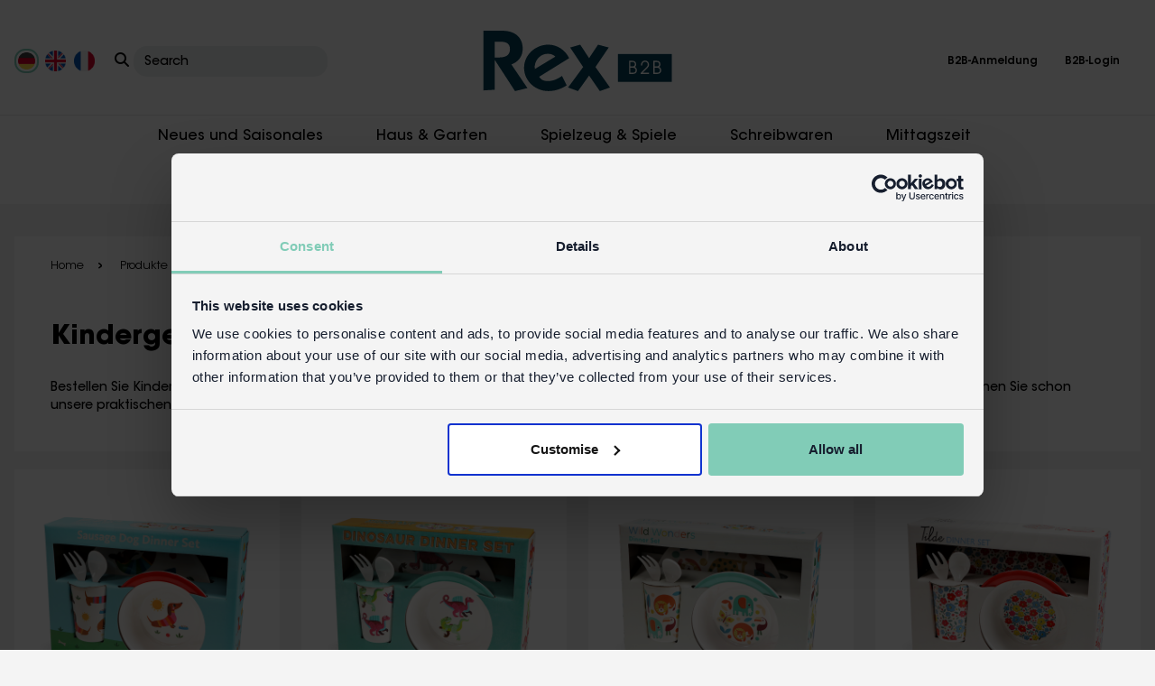

--- FILE ---
content_type: text/html; charset=utf-8
request_url: https://www.rexlondontrade.com/de/c/kindergeschirr
body_size: 22446
content:

<!DOCTYPE html>
<html lang="de">
<head>
    <meta charset="UTF-8" />
    <meta http-equiv="X-UA-Compatible" content="IE=edge" />
    <meta name="viewport" content="width=device-width, initial-scale=1.0" />


    <title>Kindergeschirr | Rex B2B</title>
    <meta name="description" content="Kaufen Sie online Kindergeschirr aus Melamin für Wiederverkäufer direkt beim Großhändler Rex London. Exklusive Designs und hochwertiges Material." />
    <meta name="keywords" content="" />

        <link rel="canonical" href="https://www.rexlondontrade.com/de/c/kindergeschirr" />
            <link rel="alternate" hreflang="x-default" href="https://www.rexlondontrade.com/c/childrens-tableware" />
            <link rel="alternate" hreflang="fr" href="https://www.rexlondontrade.com/fr/c/vaisselle-pour-enfants" />
            <link rel="alternate" hreflang="de" href="https://www.rexlondontrade.com/de/c/kindergeschirr" />
    <link async rel="stylesheet" href="/style/css/frontpage.css?v=1" />
    <link async rel="stylesheet" href="/css/font-awesome.min.css" />
    <link async rel="stylesheet" href="https://cdnjs.cloudflare.com/ajax/libs/font-awesome/6.3.0/css/all.min.css" />

    <!-- slick slider css  -->
    <link rel="stylesheet" href="/lib/slick/slick.css" />
    <link rel="stylesheet" href="/lib/slick/slick-theme.css" />
    <link rel="stylesheet" href="/css/xzoom.css" />

    <!-- jquery reference -->
    <script src="/js/jquery.min.js"></script>
    <script src="/js/xzoom.js"></script>
    <script type="text/javascript" src="https://unpkg.com/default-passive-events"></script>
    <script src="/jquery/jquery.validate.min.js"></script>
    <script src="/jquery/jquery.validate.unobtrusive.min.js"></script>

    <script async defer src="https://www.google.com/recaptcha/api.js"></script>

    <!-- Google Tag Manager -->
<script>(function(w,d,s,l,i){w[l]=w[l]||[];w[l].push({'gtm.start':
new Date().getTime(),event:'gtm.js'});var f=d.getElementsByTagName(s)[0],
j=d.createElement(s),dl=l!='dataLayer'?'&l='+l:'';j.async=true;j.src=
'https://www.googletagmanager.com/gtm.js?id=GTM-5H6K552&gtm_auth=6zVh9ZN7Y5WJeBQ-_guGfg&gtm_preview=env-1&gtm_cookies_win=x';f.parentNode.insertBefore(j,f);
})(window,document,'script','dataLayer','GTM-5H6K552');</script>
<!-- End Google Tag Manager -->
</head>
<body class="">
    <input type="hidden" id="culture-key" value="de-DE" />
    <!-- Google Tag Manager (noscript) -->
<noscript><iframe src="https://www.googletagmanager.com/ns.html?id=GTM-5H6K552&gtm_auth=6zVh9ZN7Y5WJeBQ-_guGfg&gtm_preview=env-1&gtm_cookies_win=x"
height="0" width="0" style="display:none;visibility:hidden"></iframe></noscript>
<!-- End Google Tag Manager (noscript) -->
    
<style>
	.site-search {
		border: none;
		border: none;
		overflow: hidden;
		white-space: nowrap;
		text-overflow: ellipsis;
		background: #edefef;
		padding: 5px 12px 5px;
		border-radius: 15px;
	}

		.site-search::placeholder {
			font-size: 14px;
			color: #000;
		}

	.head-search-dropdown button {
		background-color: transparent;
		border: none;
		padding: 0;
	}

		.head-search-dropdown button i {
			font-size: 16px;
			z-index: 9999;
			position: relative;
		}

	.country-flag-dropdown button i {
		font-size: 16px;
	}

</style>
<!-- main header start -->
<header class="rex-header">
	<div class="container-fluid">
		<div class="rex-row">
			<ul class="country-search">
				<li class="country-flag">
					<div class="country-flag-wrapper">
								<span class="flag">
									<a href="/de/c/kindergeschirr" aria-label="Culture">
										<img class="img-fluid flag-click" id="flag-click-1"
											 src="/media/gsihru1m/select-german.png?format=webp&quality=10"
									 alt="Flag of Germany" width="27" style="padding:2px;" />
									</a>
								</span>
								<span class="flag">
									<a href="/c/childrens-tableware" aria-label="Culture">
										<img class="img-fluid flag-click" id="flag-click-1"
											 src="/media/qkmkspa4/select-english.png?format=webp&quality=10"
									 alt="The national flag of the United Kingdom" width="27" style="padding:2px;" />
									</a>
								</span>
								<span class="flag">
									<a href="/fr/c/vaisselle-pour-enfants" aria-label="Culture">
										<img class="img-fluid flag-click" id="flag-click-1"
											 src="/media/3qhli0xx/select-french.png?format=webp&quality=10"
									 alt="Flag of France" width="27" style="padding:2px;" />
									</a>
								</span>
					</div>
				</li>
				<li class="country-flag">
					<form method="get" action="/de/search" name="searchProduct">
						<div class="dropdown head-search-dropdown">
							<button class="btn_submit_search"
									type="submit"
									aria-expanded="false" aria-label="Search">
								<i class="fa-solid fa-magnifying-glass"></i>
							</button>

							<input type="text" id="site-search" placeholder="Search" name="search" class="site-search" />
							<input type="hidden" value="" />
							<input type="hidden" value="de" />
							<ul class="dropdown-menu search-result" aria-labelledby="dropdownMenuLink">
							</ul>
						</div>
					</form>
				</li>
			</ul>
			<!-- left country div end -->
			<a href="/de" class="header-logo" aria-label="Header Logo">
				<img class="img-fluid"
					 src="/media/xhfnxw3p/rex-b2b_logo.svg" />
			</a>
			<!-- logo end -->

			<ul class="main-menu">
				<li class="mob-searchList">
					<a href="javascript:void(0)" id="search-toggle" aria-label="Search Toggle">
						<img src="/images/icon/search-icon.svg" alt="" />
					</a>
				</li>
					<li class="account-link dropdown">
						<button type="button" class="dropdown-toggle" id="dropdownMenuButton2" aria-label="Account dropdown menu" data-bs-toggle="dropdown" aria-expanded="false">
							<span class="acc-icon"><img class="img-fluid" src="/images/icon/user-regular.svg" alt="" /></span>
						</button>
						<ul class="dropdown-menu" aria-labelledby="dropdownMenuButton2">
							<li class="dropdown-item">
								<a href="/de/register" aria-label="Register">B2B-Anmeldung</a>
							</li>
							<li class="dropdown-item">
								<a href="/de/login" aria-label="Login">B2B-Login</a>
							</li>
						</ul>
					</li>
					<li class="logout-link">
						<a href="/de/register" aria-label="Register">B2B-Anmeldung</a>
					</li>
					<li class="logout-link">
						<a href="/de/login" aria-label="Logout">B2B-Login</a>
					</li>
				<li class="mob-menuBar">
					<span class="bar-one"></span>
				</li>
			</ul>
			<div class="search-wrap">
				<div class="search-box">
					<form method="get" action="/de/search" name="searchProductMobile">
						<div class="dropdown head-search-dropdown">
							<button class="btn_submit_search"
									type="submit"
									aria-expanded="false">
								<i class="fa-solid fa-magnifying-glass"></i>
							</button>

							<input type="text" id="site-search-Mobile" placeholder="Search" name="search" class="search-icon" />
							<input type="hidden" value="" />
							<input type="hidden" value="de" />
							<ul class="dropdown-menu search-result-Mobile" aria-labelledby="dropdownMenuLink">
							</ul>
							<span class="searchClose"><i class="fa-solid fa-xmark"></i></span>
						</div>
					</form>
				</div>
			</div>
		</div>
	</div>
</header>
<!-- main header end -->
<!-- sub header start -->
	<header class="rexsub-header">
		<div class="container-fluid">
			<ul class="subheader-menu">
					<li class="">
						<a href="javascript:void(0)">Neues und Saisonales</a>
								<div class="megamenu-dropbox">
									<div class="container">
										<div class="row">
<div class='col'><ul class='megainner-menu'><h5><a style='color:black;' href='/de/c/neues-und-saisonales'>Neues und Saisonales</a></h5><li><a href='/de/c/neu-eingetroffen'>Neu Eingetroffen</a></li><li><a href='/de/c/demnaechst'>Demnächst</a></li></ul><ul class='megainner-menu'><h5><a style='color:black;' href=''></a></h5></ul></div><div class='col'><ul class='megainner-menu'><h5><a style='color:black;' href='/de/c/anlaesse'>Anlässe</a></h5><li><a href='/de/c/zurueck-in-die-schule'>Zurück in die Schule</a></li><li><a href='/de/c/ostern'>Ostergeschenke</a></li><li><a href='/de/c/geschenke-zum-vatertag'>Geschenke zum Vatertag</a></li><li><a href='/de/c/geschenke-zum-muttertag'>Geschenke zum Muttertag</a></li><li><a href='/de/c/heiraten'>Heiraten</a></li><li><a href='/de/c/party-zubehoer'>Party-Zubehör</a></li><li><a href='/de/c/kleinigkeiten-fuer-die-party-bag'>Kleinigkeiten für die Party Bag</a></li><li><a href='/de/c/halloween'>Halloween</a></li></ul><ul class='megainner-menu'><h5><a style='color:black;' href=''></a></h5></ul></div><div class='col'><ul class='megainner-menu'><h5><a style='color:black;' href='/de/c/weihnachten'>Weihnachten</a></h5><li><a href='/de/c/weihnachtsdekorationen'>Weihnachtsdekorationen</a></li><li><a href='/de/c/kleine-geschenke'>Kleine Geschenke</a></li><li><a href='/de/c/kleine-geschenke-fuer-erwachsene'>Kleine Geschenke für Erwachsene</a></li><li><a href='/de/c/weihnachtsgeschenke-fuer-ihn'>Weihnachtsgeschenke für Ihn</a></li><li><a href='/de/c/weihnachtsgeschenke-fuer-sie'>Weihnachtsgeschenke für Sie</a></li><li><a href='/de/c/innovative-geschenkideen'>Innovative Geschenkideen</a></li><li><a href='/de/c/retro-geschenke'>Retro-Geschenke</a></li></ul><ul class='megainner-menu'><h5><a style='color:black;' href=''></a></h5></ul></div><div class='col'><ul class='megainner-menu'><h5><a style='color:black;' href='/de/c/top-auswahl-angebote'>Top-Auswahl & Angebote</a></h5><li><a href='/de/c/bestsellers'>Bestseller</a></li><li><a href='/de/c/top-auswahl-fuer-gartencenter'>Top-Auswahl für Gartencenter</a></li><li><a href='/de/c/top-auswahl-fuer-buchhandlungen'>Top-Auswahl für Buchhandlungen</a></li><li><a href='/de/c/top-auswahl-fuer-museen'>Top-Auswahl für Museen</a></li><li><a href='/de/c/top-auswahl-fuer-spielzeuglaeden'>Top-Auswahl für Spielzeugläden</a></li><li><a href='/de/c/top-auswahl-fuer-haushaltwarenlaeden'>Top-Auswahl für Haushaltwarenläden</a></li><li><a href='/de/c/top-auswahl-fuer-geschenkelaeden'>Top-Auswahl für Geschenkeläden</a></li><li><a href='/de/c/sale'>Sale</a></li><li><a href='/de/c/angebote'>Angebote</a></li></ul>										</div>
									</div>
								</div>
					</li>
					<li class="">
						<a href="javascript:void(0)">Haus &amp; Garten</a>
								<div class="megamenu-dropbox">
									<div class="container">
										<div class="row">
<div class='col'><ul class='megainner-menu'><h5><a style='color:black;' href='/de/c/kuechenschuerzen'>Küche & Esszimmer</a></h5><li><a href='/de/c/tassen-und-becher'>Tassen und Becher</a></li><li><a href='/de/c/glaswaren'>Glaswaren</a></li><li><a href='/de/c/kuechenutensilien-accessoires'>Küchenutensilien & Accessoires</a></li><li><a href='/de/c/gebaeckdosen'>Gebäckdosen</a></li><li><a href='/de/c/platzmatten-untersetzer'>Platzmatten & Untersetzer</a></li><li><a href='/de/c/kuechentextilien'>Küchentextilien</a></li><li><a href='/de/c/tafelgeschirr'>Tafelgeschirr</a></li></ul><ul class='megainner-menu'><h5><a style='color:black;' href=''></a></h5></ul></div><div class='col'><ul class='megainner-menu'><h5><a style='color:black;' href='/de/c/haus-garten'>Haus & Garten</a></h5><li><a href='/de/c/kerzenhalter-und-kerzenstaender'>Kerzenhalter und Kerzenständer</a></li><li><a href='/de/c/heimtextilien'>Heimtextilien</a></li><li><a href='/de/c/fussmatten'>Fußmatten</a></li><li><a href='/de/c/getuftete-badematten-aus-baumwolle'>Getuftete Badematten aus Baumwolle</a></li><li><a href='/de/c/kinderzimmer'>Kinderzimmer</a></li><li><a href='/de/c/bilderrahmen'>Bilderrahmen</a></li><li><a href='/de/c/dekorative-accessoires'>Dekorative Accessoires</a></li><li><a href='/de/c/kerzen'>Kerzen</a></li><li><a href='/de/c/geschenke-fuer-das-badezimmer'>Geschenke für das Badezimmer</a></li></ul><ul class='megainner-menu'><h5><a style='color:black;' href=''></a></h5></ul></div><div class='col'><ul class='megainner-menu'><h5><a style='color:black;' href='/de/c/aufbewahrung'>Aufbewahrung</a></h5><li><a href='/de/c/xxl-taschen'>XXL-Taschen</a></li><li><a href='/de/c/mini-aufbewahrungstaschen'>Mini-Aufbewahrungstaschen</a></li><li><a href='/de/c/aufbewahrung-und-organizer'>Aufbewahrung und Organizer</a></li><li><a href='/de/c/dekorative-dosen'>Dekorative Dosen</a></li><li><a href='/de/c/schmuckschalen'>Schmuckschalen</a></li></ul><ul class='megainner-menu'><h5><a style='color:black;' href=''></a></h5></ul></div><div class='col'><ul class='megainner-menu'><h5><a style='color:black;' href='/de/c/garten'>Garten</a></h5><li><a href='/de/c/geschenke-rund-um-den-garten'>Geschenke rund um den Garten</a></li><li><a href='/de/c/giesskannen'>Gießkannen</a></li></ul>										</div>
									</div>
								</div>
					</li>
					<li class="">
						<a href="javascript:void(0)">Spielzeug &amp; Spiele</a>
								<div class="megamenu-dropbox">
									<div class="container">
										<div class="row">
<div class='col'><ul class='megainner-menu'><h5><a style='color:black;' href=''></a></h5></ul><ul class='megainner-menu'><h5><a style='color:black;' href=''></a></h5></ul></div><div class='col'><ul class='megainner-menu'><h5><a style='color:black;' href='/de/c/spielzeug'>Spielzeug</a></h5><li><a href='/de/c/klassisches-spielzeug'>Klassisches Spielzeug</a></li><li><a href='/de/c/outdoorspielwaren'>Outdoorspielwaren</a></li><li><a href='/de/c/musikalisches-spielzeug'>Musikalisches Spielzeug</a></li><li><a href='/de/c/taschengeldfreundliches-spielzeug'>Taschengeldfreundliches Spielzeug</a></li><li><a href='/de/c/holzspielzeug'>Holzspielzeug</a></li></ul><ul class='megainner-menu'><h5><a style='color:black;' href=''></a></h5></ul></div><div class='col'><ul class='megainner-menu'><h5><a style='color:black;' href='/de/c/aktivitaeten'>Aktivitäten</a></h5><li><a href='/de/c/basteln-kreatives'>Basteln & Kreatives</a></li><li><a href='/de/c/rollen-fantasiespiele'>Rollen- & Fantasiespiele</a></li><li><a href='/de/c/puzzle'>Puzzle</a></li></ul><ul class='megainner-menu'><h5><a style='color:black;' href=''></a></h5></ul></div><div class='col'><ul class='megainner-menu'><h5><a style='color:black;' href='/de/c/spiele'>Spiele</a></h5><li><a href='/de/c/spiele-fuer-kinder'>Spiele für Kinder</a></li><li><a href='/de/c/kartenspiele-spiele'>Kartenspiele & Spiele</a></li></ul><ul class='megainner-menu'><h5><a style='color:black;' href=''></a></h5></ul></div><div class='col'><ul class='megainner-menu'><h5><a style='color:black;' href=''></a></h5></ul>										</div>
									</div>
								</div>
					</li>
					<li class="">
						<a href="javascript:void(0)">Schreibwaren</a>
								<div class="megamenu-dropbox">
									<div class="container">
										<div class="row">
<div class='col'><ul class='megainner-menu'><h5><a style='color:black;' href=''></a></h5></ul><ul class='megainner-menu'><h5><a style='color:black;' href=''></a></h5></ul></div><div class='col'><ul class='megainner-menu'><h5><a style='color:black;' href='/de/c/karten-geschenkpapier'>Karten & Geschenkpapier</a></h5><li><a href='/de/c/geburtstags-grusskarten'>Geburtstags- & Grußkarten</a></li><li><a href='/de/c/geschenkpapier'>Geschenkpapier</a></li></ul><ul class='megainner-menu'><h5><a style='color:black;' href=''></a></h5></ul></div><div class='col'><ul class='megainner-menu'><h5><a style='color:black;' href='/de/c/schreibwaren'>Schreibwaren</a></h5><li><a href='/de/c/buntstifte-bleistifte'>Buntstifte & Bleistifte</a></li><li><a href='/de/c/schreibwaren-schreibsets'>Schreibwaren & Schreibsets</a></li><li><a href='/de/c/maeppchen'>Mäppchen</a></li><li><a href='/de/c/radiergummis'>Radiergummis</a></li><li><a href='/de/c/notizbuecher'>Notizbücher</a></li><li><a href='/de/c/stempel-und-aufkleber'>Stempel und Aufkleber</a></li></ul><ul class='megainner-menu'><h5><a style='color:black;' href=''></a></h5></ul></div><div class='col'><ul class='megainner-menu'><h5><a style='color:black;' href=''></a></h5></ul><ul class='megainner-menu'><h5><a style='color:black;' href=''></a></h5></ul></div><div class='col'><ul class='megainner-menu'><h5><a style='color:black;' href=''></a></h5></ul>										</div>
									</div>
								</div>
					</li>
					<li class="">
						<a href="javascript:void(0)">Mittagszeit</a>
								<div class="megamenu-dropbox">
									<div class="container">
										<div class="row">
<div class='col'><ul class='megainner-menu'><h5><a style='color:black;' href=''></a></h5></ul><ul class='megainner-menu'><h5><a style='color:black;' href=''></a></h5></ul></div><div class='col'><ul class='megainner-menu'><h5><a style='color:black;' href='/de/c/brotdosen-taschen'>Brotdosen & Taschen</a></h5><li><a href='/de/c/brotdosen-snackdosen'>Brotdosen & Snackdosen</a></li><li><a href='/de/c/isolierte-taschen'>Isolierte Taschen</a></li><li><a href='/de/c/snackdosen-snackbeutel'>Snackdosen & Snackbeutel</a></li></ul><ul class='megainner-menu'><h5><a style='color:black;' href=''></a></h5></ul></div><div class='col'><ul class='megainner-menu'><h5><a style='color:black;' href='/de/c/trinkflaschen'>Trinkflaschen</a></h5><li><a href='/de/c/trinkbecher-fuer-unterwegs'>Trinkbecher für unterwegs</a></li><li><a href='/de/c/wasserflaschen-aus-edelstahl'>Wasserflaschen aus Edelstahl</a></li><li><a href='/de/c/wasserflaschen-fuer-kinder'>Wasserflaschen für Kinder</a></li></ul><ul class='megainner-menu'><h5><a style='color:black;' href=''></a></h5></ul></div><div class='col'><ul class='megainner-menu'><h5><a style='color:black;' href='/de/c/melamine-tableware'>Melamine tableware</a></h5><li><a href='/de/c/kindergeschirr'>Kindergeschirr</a></li><li><a href='/de/c/picknick-kollektion'>Picknick-Kollektion</a></li></ul>										</div>
									</div>
								</div>
					</li>
					<li class="">
						<a href="javascript:void(0)">Mode, Accessoires &amp; Taschen</a>
								<div class="megamenu-dropbox">
									<div class="container">
										<div class="row">
<div class='col'><ul class='megainner-menu'><h5><a style='color:black;' href='/de/c/kinderaccessoires'>Kinderaccessoires</a></h5><li><a href='/de/c/schuerzen-fuer-kinder'>Schürzen für Kinder</a></li><li><a href='/de/c/rucksaecke-fuer-kinder'>Rucksäcke für Kinder</a></li><li><a href='/de/c/portemonnaies-und-geldboersen'>Portemonnaies und Geldbörsen</a></li><li><a href='/de/c/hair-beauty-fuer-kinder'>Hair & Beauty für Kinder</a></li><li><a href='/de/c/nicht-permanente-tattoos'>Nicht-permanente Tattoos</a></li><li><a href='/de/c/babys-kleinkinder'>Babys & Kleinkinder</a></li><li><a href='/de/c/kostueme-verkleidungen-fuer-kinder'>Kostüme & Verkleidungen für Kinder</a></li><li><a href='/de/c/plasters-in-tins'>Pflasterdosen</a></li></ul><ul class='megainner-menu'><h5><a style='color:black;' href=''></a></h5></ul></div><div class='col'><ul class='megainner-menu'><h5><a style='color:black;' href='/de/c/accessoires'>Accessoires</a></h5><li><a href='/de/c/accessoires-fuer-fahrradfahrer'>Accessoires für Fahrradfahrer</a></li><li><a href='/de/c/brillenetuis'>Brillenetuis</a></li><li><a href='/de/c/reise-accessoires'>Reise-Accessoires</a></li><li><a href='/de/c/innovative-geschenkartikel'>Innovative Geschenkartikel</a></li><li><a href='/de/c/regenschirme'> Regenschirme</a></li><li><a href='/de/c/from-the-mayan-people'>From the Mayan People</a></li><li><a href='/de/c/haare-kosmetik'>Haare & Kosmetik</a></li></ul><ul class='megainner-menu'><h5><a style='color:black;' href=''></a></h5></ul></div><div class='col'><ul class='megainner-menu'><h5><a style='color:black;' href='/de/c/taschen'>Taschen</a></h5><li><a href='/de/c/einkaufstaschen'>Einkaufstaschen</a></li><li><a href='/de/c/mini-aufbewahrungstaschen'>Mini-Aufbewahrungstaschen</a></li><li><a href='/de/c/xxl-taschen'>XXL-Taschen</a></li><li><a href='/de/c/kulturtaschen-make-up-taschen'>Kulturtaschen & Make Up - Taschen</a></li></ul>										</div>
									</div>
								</div>
					</li>
					<li class="">
						<a href="javascript:void(0)">Kollektionen</a>
								<div class="megamenu-dropbox">
									<div class="container">
										<div class="row">
<div class='col'><ul class='megainner-menu'><h5><a style='color:black;' href='/de/c/rex-classics'>Rex Classics</a></h5><li><a href='/de/c/cherry'>Cherry</a></li><li><a href='/de/c/le-bicycle'>Le Bicycle</a></li><li><a href='/de/c/periodic-table'>Periodic Table</a></li><li><a href='/de/c/retro-pantry'>Retro Pantry</a></li><li><a href='/de/c/spirit-of-adventure'>Spirit of Adventure</a></li><li><a href='/de/c/spotlight'>Spotlight</a></li><li><a href='/de/c/transport-for-london'>Transport for London</a></li><li><a href='/de/c/world-map'>World Map</a></li><li><a href='/de/c/kawaii-geschenke'>Kawaii Geschenke</a></li></ul><ul class='megainner-menu'><h5><a style='color:black;' href=''></a></h5></ul></div><div class='col'><ul class='megainner-menu'><h5><a style='color:black;' href='/de/c/florale-designs'>Inspired by nature</a></h5><li><a href='/de/c/best-in-show'>Best In Show</a></li><li><a href='/de/c/bumblebee'>Bumblebee</a></li><li><a href='/de/c/butterfly-garden'>Butterfly Garden</a></li><li><a href='/de/c/cheetah'>Cheetah</a></li><li><a href='/de/c/daisy'>Daisy</a></li><li><a href='/de/c/garden-birds'>Garden Birds</a></li><li><a href='/de/c/love-birds'>Love Birds</a></li><li><a href='/de/c/nine-lives'>Nine Lives</a></li><li><a href='/de/c/tilde'>Tilde</a></li><li><a href='/de/c/vintage-apple'>Vintage Apple</a></li><li><a href='/de/c/wild-flowers-collection'>Wild Flowers Collection</a></li><li><a href='/de/c/wonders-of-nature'>Wonders of Nature</a></li><li><a href='/de/c/your-garden'>Your Garden</a></li><li><a href='/de/c/dog-park'>Dog Park</a></li></ul><ul class='megainner-menu'><h5><a style='color:black;' href=''></a></h5></ul></div><div class='col'><ul class='megainner-menu'><h5><a style='color:black;' href='/de/c/wohnen-einrichten'>Wohnen & Einrichten</a></h5><li><a href='/de/c/natural-home'>Natural Home</a></li><li><a href='/de/c/the-joyful-home-collection'>The Joyful Home collection</a></li><li><a href='/de/c/the-jaipur-collection'>The Jaipur collection</a></li><li><a href='/de/c/emaille-kollektion'>Emaille-Kollektion</a></li></ul><ul class='megainner-menu'><h5><a style='color:black;' href=''></a></h5></ul></div><div class='col'><ul class='megainner-menu'><h5><a style='color:black;' href='/de/c/designs-fuer-kinder'>Designs für Kinder</a></h5><li><a href='/de/c/baby-dinos'>Baby Dinos</a></li><li><a href='/de/c/fairies-in-the-garden'>Fairies in the Garden</a></li><li><a href='/de/c/ladybird'>Ladybird</a></li><li><a href='/de/c/prehistoric-land'>Prehistoric Land</a></li><li><a href='/de/c/road-trip'>Road Trip</a></li><li><a href='/de/c/sausage-dog'>Sausage Dog</a></li><li><a href='/de/c/sharks'>Sharks</a></li><li><a href='/de/c/space-age'>Space Age</a></li><li><a href='/de/c/wild-bear'>Wild Bear</a></li><li><a href='/de/c/wild-wonders'>Wild Wonders</a></li><li><a href='/de/c/wonders-of-nature'>Wonders of Nature</a></li><li><a href='/de/c/woodland'>Woodland</a></li><li><a href='/de/c/meerjungfrau'>Meerjungfrau</a></li></ul><ul class='megainner-menu'><h5><a style='color:black;' href=''></a></h5></ul></div><div class='col'><ul class='megainner-menu'><h5><a style='color:black;' href='/de/c/saisonale-sortimente'>Saisonale Sortimente</a></h5><li><a href='/de/c/50s-christmas'>50's Christmas</a></li><li><a href='/de/c/winter-walk'>Winter Walk</a></li></ul>										</div>
									</div>
								</div>
					</li>
			</ul>
		</div>
	</header>
<!-- sub header end -->
<!-- bar start -->
<section class="rexheader-barCat" aria-label="USPs Banner">
	<div class="container-fluid">
		<a aria-label="View delivery information" class="topbar-link">
			<img width="1640" height="78" class="img-fluid top-header-desktop" src="/media/tvcm0nlx/thin-line.jpg" alt="Desktop Xmas delivery top banner" />
			<img width="543" height="111" class="img-fluid top-header-mobile" src="/media/tvcm0nlx/thin-line.jpg" alt="Mobile Xmas delivery top banner" />
		</a>
	</div>
</section>

<!-- bar end -->
<script src="/js/script.js"></script>
    

<style>
	.errorMessage {
		border: solid 1px gray;
		border-radius: 7px;
		padding: 7px;
		margin: 10px;
		color: red;
		font-family: 'Gill Sans', 'Gill Sans MT', Calibri, 'Trebuchet MS', sans-serif;
		font-size: 20px;
		text-align: center;
		width: max-content;
	}
</style>
<section class="gift-category cateBox-sec">
	<div class="container-fluid">
		<div class="gift-inner bg-white">
			        <ul class="pagelist-link">
            <li><a href="/de">Home</a></li>
            <li><span>Produkte</span></li>
            <li><a href="/de/c/melamine-tableware">Melamine tableware</a></li>
            <li><span>Kindergeschirr</span></li>
        </ul>
        <script type="application/ld+json">
            {
                "@context": "https://schema.org/",
                "@type": "BreadcrumbList",
                "name": "Kindergeschirr",
                "itemListElement":
                    [
                        {
                            "@type":"ListItem",
                            "position": 1,
                            "name": "Produkte",
                            "id": "https://www.rexlondontrade.com/#product",
                            "item": "https://www.rexlondontrade.com/#product"
                        },
                        {
                            "@type":"ListItem",
                            "position": 2,
                            "name": "Melamine tableware",
                            "id": "https://www.rexlondontrade.com/de/c/melamine-tableware",
                            "item": "https://www.rexlondontrade.com/de/c/melamine-tableware"
                        },
                        {
                            "@type":"ListItem",
                            "position": 3,
                            "name": "Melamine tableware",
                            "id": "https://www.rexlondontrade.com/de/c/kindergeschirr",
                            "item": "https://www.rexlondontrade.com/de/c/kindergeschirr"
                        }
                     ]
              }
        </script>

            <h1 class="modal-title d-flex" style="justify-content:left">Kindergeschirr</h1>
			<p>Bestellen Sie Kindergeschirr aus Melamin für Wiederverkäufer direkt beim Großhändler Rex London. Exklusive Designs und hochwertiges Material.Kennen Sie schon unsere praktischen <a href="https://www.rexlondontrade.com/de/c/snackdosen-snackbeutel"><strong>Snackdosen</strong></a> und <a href="https://www.rexlondontrade.com/de/c/brotdosen-snackdosen"><strong>Lunchboxen</strong></a> für unterwegs?</p>
		</div>
	</div>
</section>






<section class="rexProduct-sec">
    <div class="container-fluid">
        <div class="row">
                        <div class="col-xl-3 col-lg-4 col-md-6">
                            <div class="card productCard-list guestProduct-list">
                                <div class="card-body">
                                    <a href="/de/p/geschirr-set-fuer-kinder-aus-melamin-5-teilig-sunny-sausage-dog">
                                        <img loading="lazy" class="img-fluid img-first" src="/media/0u2psu5s/30785_1-sausage-dog-5-piece-melamine-dinner-set.jpg?format=quality=80&amp;height=242&amp;width=242" alt="geschirr-set f&#xFC;r kinder aus melamin (5-teilig) - sunny sausage dog" title="geschirr-set f&#xFC;r kinder aus melamin (5-teilig) - sunny sausage dog">

                                        <img loading="lazy" style="" class="img-fluid img-second" src="/media/vblbuoze/30785-sunny-sausage-dog-melamine-set-5_lifestyle.jpg?format=quality=80&amp;height=242&amp;width=242" alt="geschirr-set f&#xFC;r kinder aus melamin (5-teilig) - sunny sausage dog" title="geschirr-set f&#xFC;r kinder aus melamin (5-teilig) - sunny sausage dog">
                                    </a>
                                </div>
                                <div class="card-footer">
                                    <div class="top-itm">
                                        <p class="item-name h4">
                                            <a href="/de/p/geschirr-set-fuer-kinder-aus-melamin-5-teilig-sunny-sausage-dog" style="color: black;">
                                                Geschirr-Set f&#xFC;r Kinder aus Melamin (5-teilig) - Sunny Sausage Dog
                                            </a>
                                        </p>

                                        <ul class="stockCode-list">

                                                <li class="" style="text-transform: capitalize;">
                                                    <span class="in-stock" style="color:green">auf lager</span>
                                                </li>

                                            <li class="item-code"><b>Code:</b> <span>30785</span></li>
                                        </ul>
                                    </div>

                                    <div class="btm-itm">
                                            <div class="priceQunt">
                                                <div class="right-lnk">
                                                    <a href="/de/p/geschirr-set-fuer-kinder-aus-melamin-5-teilig-sunny-sausage-dog">
                                                        Mehr Details
                                                        <i class="fa-solid fa-arrow-right"></i>
                                                    </a>
                                                </div>
                                            </div>
                                    </div>
                                </div>

                            </div>

                        </div>
                    <!-- col end -->
                        <div class="col-xl-3 col-lg-4 col-md-6">
                            <div class="card productCard-list guestProduct-list">
                                <div class="card-body">
                                    <a href="/de/p/geschirr-set-fuer-kinder-aus-melamin-5-teilig-baby-dinos">
                                        <img loading="lazy" class="img-fluid img-first" src="/media/spwia2pn/30786_1-baby-dinos-5-piece-melamine-dinner-set.jpg?format=quality=80&amp;height=242&amp;width=242" alt="geschirr-set f&#xFC;r kinder aus melamin (5-teilig) - baby dinos" title="geschirr-set f&#xFC;r kinder aus melamin (5-teilig) - baby dinos">

                                        <img loading="lazy" style="" class="img-fluid img-second" src="/media/0zgacqds/30786-baby-dinos-melamine-set-5_lifestyle.jpg?format=quality=80&amp;height=242&amp;width=242" alt="geschirr-set f&#xFC;r kinder aus melamin (5-teilig) - baby dinos" title="geschirr-set f&#xFC;r kinder aus melamin (5-teilig) - baby dinos">
                                    </a>
                                </div>
                                <div class="card-footer">
                                    <div class="top-itm">
                                        <p class="item-name h4">
                                            <a href="/de/p/geschirr-set-fuer-kinder-aus-melamin-5-teilig-baby-dinos" style="color: black;">
                                                Geschirr-Set f&#xFC;r Kinder aus Melamin (5-teilig) - Baby Dinos
                                            </a>
                                        </p>

                                        <ul class="stockCode-list">

                                                <li class="" style="text-transform: capitalize;">
                                                    <span class="in-stock" style="color:green">auf lager</span>
                                                </li>

                                            <li class="item-code"><b>Code:</b> <span>30786</span></li>
                                        </ul>
                                    </div>

                                    <div class="btm-itm">
                                            <div class="priceQunt">
                                                <div class="right-lnk">
                                                    <a href="/de/p/geschirr-set-fuer-kinder-aus-melamin-5-teilig-baby-dinos">
                                                        Mehr Details
                                                        <i class="fa-solid fa-arrow-right"></i>
                                                    </a>
                                                </div>
                                            </div>
                                    </div>
                                </div>

                            </div>

                        </div>
                    <!-- col end -->
                        <div class="col-xl-3 col-lg-4 col-md-6">
                            <div class="card productCard-list guestProduct-list">
                                <div class="card-body">
                                    <a href="/de/p/geschirr-set-fuer-kinder-aus-melamin-5-teilig-wild-wonders">
                                        <img loading="lazy" class="img-fluid img-first" src="/media/izyleass/30783_1-wild-wonder-5-piece-melamine-dinner-set.jpg?format=quality=80&amp;height=242&amp;width=242" alt="geschirr-set f&#xFC;r kinder aus melamin (5-teilig) - wild wonders" title="geschirr-set f&#xFC;r kinder aus melamin (5-teilig) - wild wonders">

                                        <img loading="lazy" style="" class="img-fluid img-second" src="/media/hgjedfzo/30783-wild-wonders-melamine-set-5_lifestyle.jpg?format=quality=80&amp;height=242&amp;width=242" alt="geschirr-set f&#xFC;r kinder aus melamin (5-teilig) - wild wonders" title="geschirr-set f&#xFC;r kinder aus melamin (5-teilig) - wild wonders">
                                    </a>
                                </div>
                                <div class="card-footer">
                                    <div class="top-itm">
                                        <p class="item-name h4">
                                            <a href="/de/p/geschirr-set-fuer-kinder-aus-melamin-5-teilig-wild-wonders" style="color: black;">
                                                Geschirr-Set f&#xFC;r Kinder aus Melamin (5-teilig) - Wild Wonders
                                            </a>
                                        </p>

                                        <ul class="stockCode-list">

                                                <li class="" style="text-transform: capitalize;">
                                                    <span class="in-stock" style="color:green">auf lager</span>
                                                </li>

                                            <li class="item-code"><b>Code:</b> <span>30783</span></li>
                                        </ul>
                                    </div>

                                    <div class="btm-itm">
                                            <div class="priceQunt">
                                                <div class="right-lnk">
                                                    <a href="/de/p/geschirr-set-fuer-kinder-aus-melamin-5-teilig-wild-wonders">
                                                        Mehr Details
                                                        <i class="fa-solid fa-arrow-right"></i>
                                                    </a>
                                                </div>
                                            </div>
                                    </div>
                                </div>

                            </div>

                        </div>
                    <!-- col end -->
                        <div class="col-xl-3 col-lg-4 col-md-6">
                            <div class="card productCard-list guestProduct-list">
                                <div class="card-body">
                                    <a href="/de/p/geschirr-set-fuer-kinder-aus-melamin-5-teilig-tilde">
                                        <img loading="lazy" class="img-fluid img-first" src="/media/qzfjnlql/30782_1-tilde-5-piece-melamine-dinner-set.jpg?format=quality=80&amp;height=242&amp;width=242" alt="geschirr-set f&#xFC;r kinder aus melamin (5-teilig) - tilde" title="geschirr-set f&#xFC;r kinder aus melamin (5-teilig) - tilde">

                                        <img loading="lazy" style="" class="img-fluid img-second" src="/media/xppnefop/30782-tilde-melamine-set-5_lifestyle.jpg?format=quality=80&amp;height=242&amp;width=242" alt="geschirr-set f&#xFC;r kinder aus melamin (5-teilig) - tilde" title="geschirr-set f&#xFC;r kinder aus melamin (5-teilig) - tilde">
                                    </a>
                                </div>
                                <div class="card-footer">
                                    <div class="top-itm">
                                        <p class="item-name h4">
                                            <a href="/de/p/geschirr-set-fuer-kinder-aus-melamin-5-teilig-tilde" style="color: black;">
                                                Geschirr-Set f&#xFC;r Kinder aus Melamin (5-teilig) - Tilde
                                            </a>
                                        </p>

                                        <ul class="stockCode-list">

                                                <li class="" style="text-transform: capitalize;">
                                                    <span class="in-stock" style="color:green">auf lager</span>
                                                </li>

                                            <li class="item-code"><b>Code:</b> <span>30782</span></li>
                                        </ul>
                                    </div>

                                    <div class="btm-itm">
                                            <div class="priceQunt">
                                                <div class="right-lnk">
                                                    <a href="/de/p/geschirr-set-fuer-kinder-aus-melamin-5-teilig-tilde">
                                                        Mehr Details
                                                        <i class="fa-solid fa-arrow-right"></i>
                                                    </a>
                                                </div>
                                            </div>
                                    </div>
                                </div>

                            </div>

                        </div>
                    <!-- col end -->
                        <div class="col-xl-3 col-lg-4 col-md-6">
                            <div class="card productCard-list guestProduct-list">
                                <div class="card-body">
                                    <a href="/de/p/geschirr-set-fuer-kinder-aus-melamin-5-teilig-fairies-in-the-garden">
                                        <img loading="lazy" class="img-fluid img-first" src="/media/2rodbewi/30784_1-fairies-in-garden-5-piece-melamine-dinner-set.jpg?format=quality=80&amp;height=242&amp;width=242" alt="geschirr-set f&#xFC;r kinder aus melamin (5-teilig) - fairies in the garden" title="geschirr-set f&#xFC;r kinder aus melamin (5-teilig) - fairies in the garden">

                                        <img loading="lazy" style="" class="img-fluid img-second" src="/media/zxzap0bg/30784-fairies-in-garden-melamine-set-5_lifestyle.jpg?format=quality=80&amp;height=242&amp;width=242" alt="geschirr-set f&#xFC;r kinder aus melamin (5-teilig) - fairies in the garden" title="geschirr-set f&#xFC;r kinder aus melamin (5-teilig) - fairies in the garden">
                                    </a>
                                </div>
                                <div class="card-footer">
                                    <div class="top-itm">
                                        <p class="item-name h4">
                                            <a href="/de/p/geschirr-set-fuer-kinder-aus-melamin-5-teilig-fairies-in-the-garden" style="color: black;">
                                                Geschirr-Set f&#xFC;r Kinder aus Melamin (5-teilig) - Fairies in the Garden
                                            </a>
                                        </p>

                                        <ul class="stockCode-list">

                                                <li class="" style="text-transform: capitalize;">
                                                    <span class="in-stock" style="color:green">auf lager</span>
                                                </li>

                                            <li class="item-code"><b>Code:</b> <span>30784</span></li>
                                        </ul>
                                    </div>

                                    <div class="btm-itm">
                                            <div class="priceQunt">
                                                <div class="right-lnk">
                                                    <a href="/de/p/geschirr-set-fuer-kinder-aus-melamin-5-teilig-fairies-in-the-garden">
                                                        Mehr Details
                                                        <i class="fa-solid fa-arrow-right"></i>
                                                    </a>
                                                </div>
                                            </div>
                                    </div>
                                </div>

                            </div>

                        </div>
                    <!-- col end -->
                        <div class="col-xl-3 col-lg-4 col-md-6">
                            <div class="card productCard-list guestProduct-list">
                                <div class="card-body">
                                    <a href="/de/p/geschirr-set-fuer-kinder-aus-melamin-5-teilig-sharks">
                                        <img loading="lazy" class="img-fluid img-first" src="/media/od0b0zjp/30781_1-shark-5-piece-melamine-dinner-set.jpg?format=quality=80&amp;height=242&amp;width=242" alt="geschirr-set f&#xFC;r kinder aus melamin (5-teilig) - sharks" title="geschirr-set f&#xFC;r kinder aus melamin (5-teilig) - sharks">

                                        <img loading="lazy" style="" class="img-fluid img-second" src="/media/tr2cvthw/30781-shark-melamine-set-5_lifestyle.jpg?format=quality=80&amp;height=242&amp;width=242" alt="geschirr-set f&#xFC;r kinder aus melamin (5-teilig) - sharks" title="geschirr-set f&#xFC;r kinder aus melamin (5-teilig) - sharks">
                                    </a>
                                </div>
                                <div class="card-footer">
                                    <div class="top-itm">
                                        <p class="item-name h4">
                                            <a href="/de/p/geschirr-set-fuer-kinder-aus-melamin-5-teilig-sharks" style="color: black;">
                                                Geschirr-Set f&#xFC;r Kinder aus Melamin (5-teilig) - Sharks
                                            </a>
                                        </p>

                                        <ul class="stockCode-list">

                                                <li class="" style="text-transform: capitalize;">
                                                    <span class="in-stock" style="color:green">auf lager</span>
                                                </li>

                                            <li class="item-code"><b>Code:</b> <span>30781</span></li>
                                        </ul>
                                    </div>

                                    <div class="btm-itm">
                                            <div class="priceQunt">
                                                <div class="right-lnk">
                                                    <a href="/de/p/geschirr-set-fuer-kinder-aus-melamin-5-teilig-sharks">
                                                        Mehr Details
                                                        <i class="fa-solid fa-arrow-right"></i>
                                                    </a>
                                                </div>
                                            </div>
                                    </div>
                                </div>

                            </div>

                        </div>
                    <!-- col end -->
                        <div class="col-xl-3 col-lg-4 col-md-6">
                            <div class="card productCard-list guestProduct-list">
                                <div class="card-body">
                                    <a href="/de/p/besteck-set-cookie-the-cat">
                                        <img loading="lazy" class="img-fluid img-first" src="/media/jipjnirf/29129-cookie-cat-cutlery-set.jpg?format=quality=80&amp;height=242&amp;width=242" alt="besteck-set cookie the cat" title="besteck-set cookie the cat">

                                        <img loading="lazy" style="" class="img-fluid img-second" src="/media/jwdnq0hz/29129-cookie-cat-cutlery-set-lifestyle.jpg?format=quality=80&amp;height=242&amp;width=242" alt="besteck-set cookie the cat" title="besteck-set cookie the cat">
                                    </a>
                                </div>
                                <div class="card-footer">
                                    <div class="top-itm">
                                        <p class="item-name h4">
                                            <a href="/de/p/besteck-set-cookie-the-cat" style="color: black;">
                                                Besteck-Set Cookie the Cat
                                            </a>
                                        </p>

                                        <ul class="stockCode-list">

                                                <li class="" style="text-transform: capitalize;">
                                                    <span class="in-stock" style="color:green">auf lager</span>
                                                </li>

                                            <li class="item-code"><b>Code:</b> <span>29129</span></li>
                                        </ul>
                                    </div>

                                    <div class="btm-itm">
                                            <div class="priceQunt">
                                                <div class="right-lnk">
                                                    <a href="/de/p/besteck-set-cookie-the-cat">
                                                        Mehr Details
                                                        <i class="fa-solid fa-arrow-right"></i>
                                                    </a>
                                                </div>
                                            </div>
                                    </div>
                                </div>

                            </div>

                        </div>
                    <!-- col end -->
                        <div class="col-xl-3 col-lg-4 col-md-6">
                            <div class="card productCard-list guestProduct-list">
                                <div class="card-body">
                                    <a href="/de/p/essschale-aus-melamin-fuer-kinder-baby-dinos">
                                        <img loading="lazy" class="img-fluid img-first" src="/media/gmjf4hbd/30798_1-dinosaur-melamine-bowl.jpg?format=quality=80&amp;height=242&amp;width=242" alt="essschale aus melamin f&#xFC;r kinder - baby dinos" title="essschale aus melamin f&#xFC;r kinder - baby dinos">

                                        <img loading="lazy" style="" class="img-fluid img-second" src="/media/wmalekvr/30798-dinosaur-melamine-bowl_lifestyle.jpg?format=quality=80&amp;height=242&amp;width=242" alt="essschale aus melamin f&#xFC;r kinder - baby dinos" title="essschale aus melamin f&#xFC;r kinder - baby dinos">
                                    </a>
                                </div>
                                <div class="card-footer">
                                    <div class="top-itm">
                                        <p class="item-name h4">
                                            <a href="/de/p/essschale-aus-melamin-fuer-kinder-baby-dinos" style="color: black;">
                                                Essschale aus Melamin f&#xFC;r Kinder - Baby Dinos
                                            </a>
                                        </p>

                                        <ul class="stockCode-list">

                                                <li class="" style="text-transform: capitalize;">
                                                    <span class="in-stock" style="color:green">auf lager</span>
                                                </li>

                                            <li class="item-code"><b>Code:</b> <span>30798</span></li>
                                        </ul>
                                    </div>

                                    <div class="btm-itm">
                                            <div class="priceQunt">
                                                <div class="right-lnk">
                                                    <a href="/de/p/essschale-aus-melamin-fuer-kinder-baby-dinos">
                                                        Mehr Details
                                                        <i class="fa-solid fa-arrow-right"></i>
                                                    </a>
                                                </div>
                                            </div>
                                    </div>
                                </div>

                            </div>

                        </div>
                    <!-- col end -->
                        <div class="col-xl-3 col-lg-4 col-md-6">
                            <div class="card productCard-list guestProduct-list">
                                <div class="card-body">
                                    <a href="/de/p/teller-aus-melamin-fuer-kinder-baby-dinos">
                                        <img loading="lazy" class="img-fluid img-first" src="/media/0pzjhcp2/30910_1-baby-dinos-melamine-plate.jpg?format=quality=80&amp;height=242&amp;width=242" alt="teller aus melamin f&#xFC;r kinder - baby dinos" title="teller aus melamin f&#xFC;r kinder - baby dinos">

                                        <img loading="lazy" style="" class="img-fluid img-second" src="/media/xntot4i1/30910-baby-dinos-melamine-plate_lifestyle.jpg?format=quality=80&amp;height=242&amp;width=242" alt="teller aus melamin f&#xFC;r kinder - baby dinos" title="teller aus melamin f&#xFC;r kinder - baby dinos">
                                    </a>
                                </div>
                                <div class="card-footer">
                                    <div class="top-itm">
                                        <p class="item-name h4">
                                            <a href="/de/p/teller-aus-melamin-fuer-kinder-baby-dinos" style="color: black;">
                                                Teller aus Melamin f&#xFC;r Kinder - Baby Dinos
                                            </a>
                                        </p>

                                        <ul class="stockCode-list">

                                                <li class="" style="text-transform: capitalize;">
                                                    <span class="in-stock" style="color:green">auf lager</span>
                                                </li>

                                            <li class="item-code"><b>Code:</b> <span>30910</span></li>
                                        </ul>
                                    </div>

                                    <div class="btm-itm">
                                            <div class="priceQunt">
                                                <div class="right-lnk">
                                                    <a href="/de/p/teller-aus-melamin-fuer-kinder-baby-dinos">
                                                        Mehr Details
                                                        <i class="fa-solid fa-arrow-right"></i>
                                                    </a>
                                                </div>
                                            </div>
                                    </div>
                                </div>

                            </div>

                        </div>
                    <!-- col end -->
                        <div class="col-xl-3 col-lg-4 col-md-6">
                            <div class="card productCard-list guestProduct-list">
                                <div class="card-body">
                                    <a href="/de/p/trinkbecher-aus-melamin-fuer-kinder-baby-dinos">
                                        <img loading="lazy" class="img-fluid img-first" src="/media/qlzjptca/30804-baby-dinos-beaker.jpg?format=quality=80&amp;height=242&amp;width=242" alt="trinkbecher aus melamin f&#xFC;r kinder - baby dinos" title="trinkbecher aus melamin f&#xFC;r kinder - baby dinos">

                                        <img loading="lazy" style="" class="img-fluid img-second" src="/media/ldmjunxu/30804-baby-dinos-beaker_lifestyle.jpg?format=quality=80&amp;height=242&amp;width=242" alt="trinkbecher aus melamin f&#xFC;r kinder - baby dinos" title="trinkbecher aus melamin f&#xFC;r kinder - baby dinos">
                                    </a>
                                </div>
                                <div class="card-footer">
                                    <div class="top-itm">
                                        <p class="item-name h4">
                                            <a href="/de/p/trinkbecher-aus-melamin-fuer-kinder-baby-dinos" style="color: black;">
                                                Trinkbecher aus Melamin f&#xFC;r Kinder - Baby Dinos
                                            </a>
                                        </p>

                                        <ul class="stockCode-list">

                                                <li class="" style="text-transform: capitalize;">
                                                    <span class="in-stock" style="color:green">auf lager</span>
                                                </li>

                                            <li class="item-code"><b>Code:</b> <span>30804</span></li>
                                        </ul>
                                    </div>

                                    <div class="btm-itm">
                                            <div class="priceQunt">
                                                <div class="right-lnk">
                                                    <a href="/de/p/trinkbecher-aus-melamin-fuer-kinder-baby-dinos">
                                                        Mehr Details
                                                        <i class="fa-solid fa-arrow-right"></i>
                                                    </a>
                                                </div>
                                            </div>
                                    </div>
                                </div>

                            </div>

                        </div>
                    <!-- col end -->
                        <div class="col-xl-3 col-lg-4 col-md-6">
                            <div class="card productCard-list guestProduct-list">
                                <div class="card-body">
                                    <a href="/de/p/kinderbesteck-baby-dinos">
                                        <img loading="lazy" class="img-fluid img-first" src="/media/3yhpnzsx/30943_1-childrens-cutlery-set-baby-dinos.jpg?format=quality=80&amp;height=242&amp;width=242" alt="kinderbesteck - baby dinos" title="kinderbesteck - baby dinos">

                                        <img loading="lazy" style="" class="img-fluid img-second" src="/media/35fkku2d/30943-childrens-cutlery-set-baby-dinos_lifestyle.jpg?format=quality=80&amp;height=242&amp;width=242" alt="kinderbesteck - baby dinos" title="kinderbesteck - baby dinos">
                                    </a>
                                </div>
                                <div class="card-footer">
                                    <div class="top-itm">
                                        <p class="item-name h4">
                                            <a href="/de/p/kinderbesteck-baby-dinos" style="color: black;">
                                                Kinderbesteck - Baby Dinos
                                            </a>
                                        </p>

                                        <ul class="stockCode-list">

                                                <li class="" style="text-transform: capitalize;">
                                                    <span class="in-stock" style="color:green">auf lager</span>
                                                </li>

                                            <li class="item-code"><b>Code:</b> <span>30943</span></li>
                                        </ul>
                                    </div>

                                    <div class="btm-itm">
                                            <div class="priceQunt">
                                                <div class="right-lnk">
                                                    <a href="/de/p/kinderbesteck-baby-dinos">
                                                        Mehr Details
                                                        <i class="fa-solid fa-arrow-right"></i>
                                                    </a>
                                                </div>
                                            </div>
                                    </div>
                                </div>

                            </div>

                        </div>
                    <!-- col end -->
                        <div class="col-xl-3 col-lg-4 col-md-6">
                            <div class="card productCard-list guestProduct-list">
                                <div class="card-body">
                                    <a href="/de/p/essschale-aus-melamin-fuer-kinder-sharks">
                                        <img loading="lazy" class="img-fluid img-first" src="/media/sqclslfy/30793_1-shark-melamine-bowl.jpg?format=quality=80&amp;height=242&amp;width=242" alt="essschale aus melamin f&#xFC;r kinder - sharks" title="essschale aus melamin f&#xFC;r kinder - sharks">

                                        <img loading="lazy" style="" class="img-fluid img-second" src="/media/pq5b44sk/30793-shark-melamine-bowl_lifestyle.jpg?format=quality=80&amp;height=242&amp;width=242" alt="essschale aus melamin f&#xFC;r kinder - sharks" title="essschale aus melamin f&#xFC;r kinder - sharks">
                                    </a>
                                </div>
                                <div class="card-footer">
                                    <div class="top-itm">
                                        <p class="item-name h4">
                                            <a href="/de/p/essschale-aus-melamin-fuer-kinder-sharks" style="color: black;">
                                                Essschale aus Melamin f&#xFC;r Kinder - Sharks
                                            </a>
                                        </p>

                                        <ul class="stockCode-list">

                                                <li class="" style="text-transform: capitalize;">
                                                    <span class="in-stock" style="color:green">auf lager</span>
                                                </li>

                                            <li class="item-code"><b>Code:</b> <span>30793</span></li>
                                        </ul>
                                    </div>

                                    <div class="btm-itm">
                                            <div class="priceQunt">
                                                <div class="right-lnk">
                                                    <a href="/de/p/essschale-aus-melamin-fuer-kinder-sharks">
                                                        Mehr Details
                                                        <i class="fa-solid fa-arrow-right"></i>
                                                    </a>
                                                </div>
                                            </div>
                                    </div>
                                </div>

                            </div>

                        </div>
                    <!-- col end -->
                        <div class="col-xl-3 col-lg-4 col-md-6">
                            <div class="card productCard-list guestProduct-list">
                                <div class="card-body">
                                    <a href="/de/p/teller-aus-melamin-fuer-kinder-sharks">
                                        <img loading="lazy" class="img-fluid img-first" src="/media/rf3awvlm/30905_1-shark-melamine-plate.jpg?format=quality=80&amp;height=242&amp;width=242" alt="teller aus melamin f&#xFC;r kinder - sharks" title="teller aus melamin f&#xFC;r kinder - sharks">

                                        <img loading="lazy" style="" class="img-fluid img-second" src="/media/yrwmf0cg/30905-shark-melamine-plate_lifestyle.jpg?format=quality=80&amp;height=242&amp;width=242" alt="teller aus melamin f&#xFC;r kinder - sharks" title="teller aus melamin f&#xFC;r kinder - sharks">
                                    </a>
                                </div>
                                <div class="card-footer">
                                    <div class="top-itm">
                                        <p class="item-name h4">
                                            <a href="/de/p/teller-aus-melamin-fuer-kinder-sharks" style="color: black;">
                                                Teller aus Melamin f&#xFC;r Kinder - Sharks
                                            </a>
                                        </p>

                                        <ul class="stockCode-list">

                                                <li class="" style="text-transform: capitalize;">
                                                    <span class="in-stock" style="color:green">auf lager</span>
                                                </li>

                                            <li class="item-code"><b>Code:</b> <span>30905</span></li>
                                        </ul>
                                    </div>

                                    <div class="btm-itm">
                                            <div class="priceQunt">
                                                <div class="right-lnk">
                                                    <a href="/de/p/teller-aus-melamin-fuer-kinder-sharks">
                                                        Mehr Details
                                                        <i class="fa-solid fa-arrow-right"></i>
                                                    </a>
                                                </div>
                                            </div>
                                    </div>
                                </div>

                            </div>

                        </div>
                    <!-- col end -->
                        <div class="col-xl-3 col-lg-4 col-md-6">
                            <div class="card productCard-list guestProduct-list">
                                <div class="card-body">
                                    <a href="/de/p/trinkbecher-aus-melamin-fuer-kinder-sharks">
                                        <img loading="lazy" class="img-fluid img-first" src="/media/ln0n0pg2/30799-shark-beaker.jpg?format=quality=80&amp;height=242&amp;width=242" alt="trinkbecher aus melamin f&#xFC;r kinder - sharks" title="trinkbecher aus melamin f&#xFC;r kinder - sharks">

                                        <img loading="lazy" style="" class="img-fluid img-second" src="/media/t1gbb05m/30799-shark-beaker_lifestyle.jpg?format=quality=80&amp;height=242&amp;width=242" alt="trinkbecher aus melamin f&#xFC;r kinder - sharks" title="trinkbecher aus melamin f&#xFC;r kinder - sharks">
                                    </a>
                                </div>
                                <div class="card-footer">
                                    <div class="top-itm">
                                        <p class="item-name h4">
                                            <a href="/de/p/trinkbecher-aus-melamin-fuer-kinder-sharks" style="color: black;">
                                                Trinkbecher aus Melamin f&#xFC;r Kinder - Sharks
                                            </a>
                                        </p>

                                        <ul class="stockCode-list">

                                                <li class="" style="text-transform: capitalize;">
                                                    <span class="in-stock" style="color:green">auf lager</span>
                                                </li>

                                            <li class="item-code"><b>Code:</b> <span>30799</span></li>
                                        </ul>
                                    </div>

                                    <div class="btm-itm">
                                            <div class="priceQunt">
                                                <div class="right-lnk">
                                                    <a href="/de/p/trinkbecher-aus-melamin-fuer-kinder-sharks">
                                                        Mehr Details
                                                        <i class="fa-solid fa-arrow-right"></i>
                                                    </a>
                                                </div>
                                            </div>
                                    </div>
                                </div>

                            </div>

                        </div>
                    <!-- col end -->
                        <div class="col-xl-3 col-lg-4 col-md-6">
                            <div class="card productCard-list guestProduct-list">
                                <div class="card-body">
                                    <a href="/de/p/besteck-set-fuer-kinder-sharks">
                                        <img loading="lazy" class="img-fluid img-first" src="/media/x4wfiaao/29567_1-sharks-cutlery-set.jpg?format=quality=80&amp;height=242&amp;width=242" alt="besteck-set f&#xFC;r kinder sharks" title="besteck-set f&#xFC;r kinder sharks">

                                        <img loading="lazy" style="" class="img-fluid img-second" src="/media/z32jzx3e/29567-sharks-cutlery-set-in-case_lifestyle1024.jpg?format=quality=80&amp;height=242&amp;width=242" alt="besteck-set f&#xFC;r kinder sharks" title="besteck-set f&#xFC;r kinder sharks">
                                    </a>
                                </div>
                                <div class="card-footer">
                                    <div class="top-itm">
                                        <p class="item-name h4">
                                            <a href="/de/p/besteck-set-fuer-kinder-sharks" style="color: black;">
                                                Besteck-Set f&#xFC;r Kinder Sharks
                                            </a>
                                        </p>

                                        <ul class="stockCode-list">

                                                <li class="" style="text-transform: capitalize;">
                                                    <span class="in-stock" style="color:green">auf lager</span>
                                                </li>

                                            <li class="item-code"><b>Code:</b> <span>29567</span></li>
                                        </ul>
                                    </div>

                                    <div class="btm-itm">
                                            <div class="priceQunt">
                                                <div class="right-lnk">
                                                    <a href="/de/p/besteck-set-fuer-kinder-sharks">
                                                        Mehr Details
                                                        <i class="fa-solid fa-arrow-right"></i>
                                                    </a>
                                                </div>
                                            </div>
                                    </div>
                                </div>

                            </div>

                        </div>
                    <!-- col end -->
                        <div class="col-xl-3 col-lg-4 col-md-6">
                            <div class="card productCard-list guestProduct-list">
                                <div class="card-body">
                                    <a href="/de/p/essschale-aus-melamin-fuer-kinder-sunny-sausage-dog">
                                        <img loading="lazy" class="img-fluid img-first" src="/media/nsufrdxr/30797_1-sausage-dog-melamine-bowl.jpg?format=quality=80&amp;height=242&amp;width=242" alt="essschale aus melamin f&#xFC;r kinder - sunny sausage dog" title="essschale aus melamin f&#xFC;r kinder - sunny sausage dog">

                                        <img loading="lazy" style="" class="img-fluid img-second" src="/media/xqzjjguw/30797-sausage-dog-melamine-bowl_lifestyle.jpg?format=quality=80&amp;height=242&amp;width=242" alt="essschale aus melamin f&#xFC;r kinder - sunny sausage dog" title="essschale aus melamin f&#xFC;r kinder - sunny sausage dog">
                                    </a>
                                </div>
                                <div class="card-footer">
                                    <div class="top-itm">
                                        <p class="item-name h4">
                                            <a href="/de/p/essschale-aus-melamin-fuer-kinder-sunny-sausage-dog" style="color: black;">
                                                Essschale aus Melamin f&#xFC;r Kinder - Sunny Sausage Dog
                                            </a>
                                        </p>

                                        <ul class="stockCode-list">

                                                <li class="" style="text-transform: capitalize;">
                                                    <span class="in-stock" style="color:green">auf lager</span>
                                                </li>

                                            <li class="item-code"><b>Code:</b> <span>30797</span></li>
                                        </ul>
                                    </div>

                                    <div class="btm-itm">
                                            <div class="priceQunt">
                                                <div class="right-lnk">
                                                    <a href="/de/p/essschale-aus-melamin-fuer-kinder-sunny-sausage-dog">
                                                        Mehr Details
                                                        <i class="fa-solid fa-arrow-right"></i>
                                                    </a>
                                                </div>
                                            </div>
                                    </div>
                                </div>

                            </div>

                        </div>
                    <!-- col end -->
                        <div class="col-xl-3 col-lg-4 col-md-6">
                            <div class="card productCard-list guestProduct-list">
                                <div class="card-body">
                                    <a href="/de/p/teller-aus-melamin-fuer-kinder-sunny-sausage-dog">
                                        <img loading="lazy" class="img-fluid img-first" src="/media/t5nlk01q/30909_1-sausage-dog-melamine-plate.jpg?format=quality=80&amp;height=242&amp;width=242" alt="teller aus melamin f&#xFC;r kinder - sunny sausage dog" title="teller aus melamin f&#xFC;r kinder - sunny sausage dog">

                                        <img loading="lazy" style="" class="img-fluid img-second" src="/media/z5amakxi/30909-sausage-dog-melamine-plate_lifestyle.jpg?format=quality=80&amp;height=242&amp;width=242" alt="teller aus melamin f&#xFC;r kinder - sunny sausage dog" title="teller aus melamin f&#xFC;r kinder - sunny sausage dog">
                                    </a>
                                </div>
                                <div class="card-footer">
                                    <div class="top-itm">
                                        <p class="item-name h4">
                                            <a href="/de/p/teller-aus-melamin-fuer-kinder-sunny-sausage-dog" style="color: black;">
                                                Teller aus Melamin f&#xFC;r Kinder - Sunny Sausage Dog
                                            </a>
                                        </p>

                                        <ul class="stockCode-list">

                                                <li class="" style="text-transform: capitalize;">
                                                    <span class="in-stock" style="color:green">auf lager</span>
                                                </li>

                                            <li class="item-code"><b>Code:</b> <span>30909</span></li>
                                        </ul>
                                    </div>

                                    <div class="btm-itm">
                                            <div class="priceQunt">
                                                <div class="right-lnk">
                                                    <a href="/de/p/teller-aus-melamin-fuer-kinder-sunny-sausage-dog">
                                                        Mehr Details
                                                        <i class="fa-solid fa-arrow-right"></i>
                                                    </a>
                                                </div>
                                            </div>
                                    </div>
                                </div>

                            </div>

                        </div>
                    <!-- col end -->
                        <div class="col-xl-3 col-lg-4 col-md-6">
                            <div class="card productCard-list guestProduct-list">
                                <div class="card-body">
                                    <a href="/de/p/trinkbecher-aus-melamin-fuer-kinder-sunny-sausage-dog">
                                        <img loading="lazy" class="img-fluid img-first" src="/media/0xsigjkt/30803-sausage-dog-beaker.jpg?format=quality=80&amp;height=242&amp;width=242" alt="trinkbecher aus melamin f&#xFC;r kinder - sunny sausage dog" title="trinkbecher aus melamin f&#xFC;r kinder - sunny sausage dog">

                                        <img loading="lazy" style="" class="img-fluid img-second" src="/media/ywmo0ylz/30803-sausage-dog-beaker_lifestyle.jpg?format=quality=80&amp;height=242&amp;width=242" alt="trinkbecher aus melamin f&#xFC;r kinder - sunny sausage dog" title="trinkbecher aus melamin f&#xFC;r kinder - sunny sausage dog">
                                    </a>
                                </div>
                                <div class="card-footer">
                                    <div class="top-itm">
                                        <p class="item-name h4">
                                            <a href="/de/p/trinkbecher-aus-melamin-fuer-kinder-sunny-sausage-dog" style="color: black;">
                                                Trinkbecher aus Melamin f&#xFC;r Kinder - Sunny Sausage Dog
                                            </a>
                                        </p>

                                        <ul class="stockCode-list">

                                                <li class="" style="text-transform: capitalize;">
                                                    <span class="in-stock" style="color:green">auf lager</span>
                                                </li>

                                            <li class="item-code"><b>Code:</b> <span>30803</span></li>
                                        </ul>
                                    </div>

                                    <div class="btm-itm">
                                            <div class="priceQunt">
                                                <div class="right-lnk">
                                                    <a href="/de/p/trinkbecher-aus-melamin-fuer-kinder-sunny-sausage-dog">
                                                        Mehr Details
                                                        <i class="fa-solid fa-arrow-right"></i>
                                                    </a>
                                                </div>
                                            </div>
                                    </div>
                                </div>

                            </div>

                        </div>
                    <!-- col end -->
                        <div class="col-xl-3 col-lg-4 col-md-6">
                            <div class="card productCard-list guestProduct-list">
                                <div class="card-body">
                                    <a href="/de/p/kinderbesteck-sausage-dog">
                                        <img loading="lazy" class="img-fluid img-first" src="/media/2m4lumm3/30944_1-childrens-cutlery-set-sausage-dog.jpg?format=quality=80&amp;height=242&amp;width=242" alt="kinderbesteck - sausage dog" title="kinderbesteck - sausage dog">

                                        <img loading="lazy" style="" class="img-fluid img-second" src="/media/jsfjl4zr/30944-childrens-cutlery-set-sausage-dog_lifestyle.jpg?format=quality=80&amp;height=242&amp;width=242" alt="kinderbesteck - sausage dog" title="kinderbesteck - sausage dog">
                                    </a>
                                </div>
                                <div class="card-footer">
                                    <div class="top-itm">
                                        <p class="item-name h4">
                                            <a href="/de/p/kinderbesteck-sausage-dog" style="color: black;">
                                                Kinderbesteck - Sausage Dog
                                            </a>
                                        </p>

                                        <ul class="stockCode-list">

                                                <li class="" style="text-transform: capitalize;">
                                                    <span class="in-stock" style="color:green">auf lager</span>
                                                </li>

                                            <li class="item-code"><b>Code:</b> <span>30944</span></li>
                                        </ul>
                                    </div>

                                    <div class="btm-itm">
                                            <div class="priceQunt">
                                                <div class="right-lnk">
                                                    <a href="/de/p/kinderbesteck-sausage-dog">
                                                        Mehr Details
                                                        <i class="fa-solid fa-arrow-right"></i>
                                                    </a>
                                                </div>
                                            </div>
                                    </div>
                                </div>

                            </div>

                        </div>
                    <!-- col end -->
                        <div class="col-xl-3 col-lg-4 col-md-6">
                            <div class="card productCard-list guestProduct-list">
                                <div class="card-body">
                                    <a href="/de/p/essschale-aus-melamin-fuer-kinder-wild-wonders">
                                        <img loading="lazy" class="img-fluid img-first" src="/media/mstd3ufd/30795_1-wild-wonder-melamine-bowl.jpg?format=quality=80&amp;height=242&amp;width=242" alt="essschale aus melamin f&#xFC;r kinder - wild wonders" title="essschale aus melamin f&#xFC;r kinder - wild wonders">

                                        <img loading="lazy" style="" class="img-fluid img-second" src="/media/32tj005n/30795-wild-wonder-melamine-bowl_lifestyle.jpg?format=quality=80&amp;height=242&amp;width=242" alt="essschale aus melamin f&#xFC;r kinder - wild wonders" title="essschale aus melamin f&#xFC;r kinder - wild wonders">
                                    </a>
                                </div>
                                <div class="card-footer">
                                    <div class="top-itm">
                                        <p class="item-name h4">
                                            <a href="/de/p/essschale-aus-melamin-fuer-kinder-wild-wonders" style="color: black;">
                                                Essschale aus Melamin f&#xFC;r Kinder - Wild Wonders
                                            </a>
                                        </p>

                                        <ul class="stockCode-list">

                                                <li class="" style="text-transform: capitalize;">
                                                    <span class="in-stock" style="color:green">auf lager</span>
                                                </li>

                                            <li class="item-code"><b>Code:</b> <span>30795</span></li>
                                        </ul>
                                    </div>

                                    <div class="btm-itm">
                                            <div class="priceQunt">
                                                <div class="right-lnk">
                                                    <a href="/de/p/essschale-aus-melamin-fuer-kinder-wild-wonders">
                                                        Mehr Details
                                                        <i class="fa-solid fa-arrow-right"></i>
                                                    </a>
                                                </div>
                                            </div>
                                    </div>
                                </div>

                            </div>

                        </div>
                    <!-- col end -->
                        <div class="col-xl-3 col-lg-4 col-md-6">
                            <div class="card productCard-list guestProduct-list">
                                <div class="card-body">
                                    <a href="/de/p/teller-aus-melamin-fuer-kinder-wild-wonders">
                                        <img loading="lazy" class="img-fluid img-first" src="/media/om0dqonv/30907_1-wild-wonders-melamine-plate.jpg?format=quality=80&amp;height=242&amp;width=242" alt="teller aus melamin f&#xFC;r kinder - wild wonders" title="teller aus melamin f&#xFC;r kinder - wild wonders">

                                        <img loading="lazy" style="" class="img-fluid img-second" src="/media/kxpfvgqb/30907-wild-wonders-melamine-plate_lifestyle.jpg?format=quality=80&amp;height=242&amp;width=242" alt="teller aus melamin f&#xFC;r kinder - wild wonders" title="teller aus melamin f&#xFC;r kinder - wild wonders">
                                    </a>
                                </div>
                                <div class="card-footer">
                                    <div class="top-itm">
                                        <p class="item-name h4">
                                            <a href="/de/p/teller-aus-melamin-fuer-kinder-wild-wonders" style="color: black;">
                                                Teller aus Melamin f&#xFC;r Kinder - Wild Wonders
                                            </a>
                                        </p>

                                        <ul class="stockCode-list">

                                                <li class="" style="text-transform: capitalize;">
                                                    <span class="in-stock" style="color:green">auf lager</span>
                                                </li>

                                            <li class="item-code"><b>Code:</b> <span>30907</span></li>
                                        </ul>
                                    </div>

                                    <div class="btm-itm">
                                            <div class="priceQunt">
                                                <div class="right-lnk">
                                                    <a href="/de/p/teller-aus-melamin-fuer-kinder-wild-wonders">
                                                        Mehr Details
                                                        <i class="fa-solid fa-arrow-right"></i>
                                                    </a>
                                                </div>
                                            </div>
                                    </div>
                                </div>

                            </div>

                        </div>
                    <!-- col end -->
                        <div class="col-xl-3 col-lg-4 col-md-6">
                            <div class="card productCard-list guestProduct-list">
                                <div class="card-body">
                                    <a href="/de/p/trinkbecher-aus-melamin-fuer-kinder-wild-wonders">
                                        <img loading="lazy" class="img-fluid img-first" src="/media/bzentu1d/30801-wild-wonders-beaker.jpg?format=quality=80&amp;height=242&amp;width=242" alt="trinkbecher aus melamin f&#xFC;r kinder - wild wonders" title="trinkbecher aus melamin f&#xFC;r kinder - wild wonders">

                                        <img loading="lazy" style="" class="img-fluid img-second" src="/media/jqkazf30/30801-wild-wonders-beaker_lifestyle.jpg?format=quality=80&amp;height=242&amp;width=242" alt="trinkbecher aus melamin f&#xFC;r kinder - wild wonders" title="trinkbecher aus melamin f&#xFC;r kinder - wild wonders">
                                    </a>
                                </div>
                                <div class="card-footer">
                                    <div class="top-itm">
                                        <p class="item-name h4">
                                            <a href="/de/p/trinkbecher-aus-melamin-fuer-kinder-wild-wonders" style="color: black;">
                                                Trinkbecher aus Melamin f&#xFC;r Kinder - Wild Wonders
                                            </a>
                                        </p>

                                        <ul class="stockCode-list">

                                                <li class="" style="text-transform: capitalize;">
                                                    <span class="in-stock" style="color:green">auf lager</span>
                                                </li>

                                            <li class="item-code"><b>Code:</b> <span>30801</span></li>
                                        </ul>
                                    </div>

                                    <div class="btm-itm">
                                            <div class="priceQunt">
                                                <div class="right-lnk">
                                                    <a href="/de/p/trinkbecher-aus-melamin-fuer-kinder-wild-wonders">
                                                        Mehr Details
                                                        <i class="fa-solid fa-arrow-right"></i>
                                                    </a>
                                                </div>
                                            </div>
                                    </div>
                                </div>

                            </div>

                        </div>
                    <!-- col end -->
                        <div class="col-xl-3 col-lg-4 col-md-6">
                            <div class="card productCard-list guestProduct-list">
                                <div class="card-body">
                                    <a href="/de/p/besteck-set-wild-wonders">
                                        <img loading="lazy" class="img-fluid img-first" src="/media/zzijxcld/29125-wild-wonders-cutlery-set.jpg?format=quality=80&amp;height=242&amp;width=242" alt="besteck-set wild wonders" title="besteck-set wild wonders">

                                        <img loading="lazy" style="" class="img-fluid img-second" src="/media/qu1ndslh/29125-wild-wonders-cutlery-set-lifestyle.jpg?format=quality=80&amp;height=242&amp;width=242" alt="besteck-set wild wonders" title="besteck-set wild wonders">
                                    </a>
                                </div>
                                <div class="card-footer">
                                    <div class="top-itm">
                                        <p class="item-name h4">
                                            <a href="/de/p/besteck-set-wild-wonders" style="color: black;">
                                                Besteck-Set Wild Wonders
                                            </a>
                                        </p>

                                        <ul class="stockCode-list">

                                                <li class="" style="text-transform: capitalize;">
                                                    <span class="in-stock" style="color:green">auf lager</span>
                                                </li>

                                            <li class="item-code"><b>Code:</b> <span>29125</span></li>
                                        </ul>
                                    </div>

                                    <div class="btm-itm">
                                            <div class="priceQunt">
                                                <div class="right-lnk">
                                                    <a href="/de/p/besteck-set-wild-wonders">
                                                        Mehr Details
                                                        <i class="fa-solid fa-arrow-right"></i>
                                                    </a>
                                                </div>
                                            </div>
                                    </div>
                                </div>

                            </div>

                        </div>
                    <!-- col end -->
                        <div class="col-xl-3 col-lg-4 col-md-6">
                            <div class="card productCard-list guestProduct-list">
                                <div class="card-body">
                                    <a href="/de/p/essschale-aus-melamin-fuer-kinder-fairies-in-the-garden">
                                        <img loading="lazy" class="img-fluid img-first" src="/media/krzf0duo/30796_1-fairies-in-garden-melamine-bowl.jpg?format=quality=80&amp;height=242&amp;width=242" alt="essschale aus melamin f&#xFC;r kinder - fairies in the garden" title="essschale aus melamin f&#xFC;r kinder - fairies in the garden">

                                        <img loading="lazy" style="" class="img-fluid img-second" src="/media/ctmoiuoq/30796-fairies-in-garden-melamine-bowl_lifestyle.jpg?format=quality=80&amp;height=242&amp;width=242" alt="essschale aus melamin f&#xFC;r kinder - fairies in the garden" title="essschale aus melamin f&#xFC;r kinder - fairies in the garden">
                                    </a>
                                </div>
                                <div class="card-footer">
                                    <div class="top-itm">
                                        <p class="item-name h4">
                                            <a href="/de/p/essschale-aus-melamin-fuer-kinder-fairies-in-the-garden" style="color: black;">
                                                Essschale aus Melamin f&#xFC;r Kinder - Fairies in the Garden
                                            </a>
                                        </p>

                                        <ul class="stockCode-list">

                                                <li class="" style="text-transform: capitalize;">
                                                    <span class="in-stock" style="color:green">auf lager</span>
                                                </li>

                                            <li class="item-code"><b>Code:</b> <span>30796</span></li>
                                        </ul>
                                    </div>

                                    <div class="btm-itm">
                                            <div class="priceQunt">
                                                <div class="right-lnk">
                                                    <a href="/de/p/essschale-aus-melamin-fuer-kinder-fairies-in-the-garden">
                                                        Mehr Details
                                                        <i class="fa-solid fa-arrow-right"></i>
                                                    </a>
                                                </div>
                                            </div>
                                    </div>
                                </div>

                            </div>

                        </div>
                    <!-- col end -->
                        <div class="col-xl-3 col-lg-4 col-md-6">
                            <div class="card productCard-list guestProduct-list">
                                <div class="card-body">
                                    <a href="/de/p/teller-aus-melamin-fuer-kinder-fairies-in-the-garden">
                                        <img loading="lazy" class="img-fluid img-first" src="/media/5knf1fri/30908_1-fairies-in-garden-melamine-plate.jpg?format=quality=80&amp;height=242&amp;width=242" alt="teller aus melamin f&#xFC;r kinder - fairies in the garden" title="teller aus melamin f&#xFC;r kinder - fairies in the garden">

                                        <img loading="lazy" style="" class="img-fluid img-second" src="/media/qicdwrxn/30908-fairies-in-garden-melamine-plate_lifestyle.jpg?format=quality=80&amp;height=242&amp;width=242" alt="teller aus melamin f&#xFC;r kinder - fairies in the garden" title="teller aus melamin f&#xFC;r kinder - fairies in the garden">
                                    </a>
                                </div>
                                <div class="card-footer">
                                    <div class="top-itm">
                                        <p class="item-name h4">
                                            <a href="/de/p/teller-aus-melamin-fuer-kinder-fairies-in-the-garden" style="color: black;">
                                                Teller aus Melamin f&#xFC;r Kinder - Fairies in the Garden
                                            </a>
                                        </p>

                                        <ul class="stockCode-list">

                                                <li class="" style="text-transform: capitalize;">
                                                    <span class="in-stock" style="color:green">auf lager</span>
                                                </li>

                                            <li class="item-code"><b>Code:</b> <span>30908</span></li>
                                        </ul>
                                    </div>

                                    <div class="btm-itm">
                                            <div class="priceQunt">
                                                <div class="right-lnk">
                                                    <a href="/de/p/teller-aus-melamin-fuer-kinder-fairies-in-the-garden">
                                                        Mehr Details
                                                        <i class="fa-solid fa-arrow-right"></i>
                                                    </a>
                                                </div>
                                            </div>
                                    </div>
                                </div>

                            </div>

                        </div>
                    <!-- col end -->
                        <div class="col-xl-3 col-lg-4 col-md-6">
                            <div class="card productCard-list guestProduct-list">
                                <div class="card-body">
                                    <a href="/de/p/trinkbecher-aus-melamin-fuer-kinder-fairies-in-the-garden">
                                        <img loading="lazy" class="img-fluid img-first" src="/media/er0ktffy/30802-fairies-in-garden-beaker.jpg?format=quality=80&amp;height=242&amp;width=242" alt="trinkbecher aus melamin f&#xFC;r kinder - fairies in the garden" title="trinkbecher aus melamin f&#xFC;r kinder - fairies in the garden">

                                        <img loading="lazy" style="" class="img-fluid img-second" src="/media/vn2p1tv2/30802-fairies-in-garden-beaker_lifestyle.jpg?format=quality=80&amp;height=242&amp;width=242" alt="trinkbecher aus melamin f&#xFC;r kinder - fairies in the garden" title="trinkbecher aus melamin f&#xFC;r kinder - fairies in the garden">
                                    </a>
                                </div>
                                <div class="card-footer">
                                    <div class="top-itm">
                                        <p class="item-name h4">
                                            <a href="/de/p/trinkbecher-aus-melamin-fuer-kinder-fairies-in-the-garden" style="color: black;">
                                                Trinkbecher aus Melamin f&#xFC;r Kinder - Fairies in the Garden
                                            </a>
                                        </p>

                                        <ul class="stockCode-list">

                                                <li class="" style="text-transform: capitalize;">
                                                    <span class="in-stock" style="color:green">auf lager</span>
                                                </li>

                                            <li class="item-code"><b>Code:</b> <span>30802</span></li>
                                        </ul>
                                    </div>

                                    <div class="btm-itm">
                                            <div class="priceQunt">
                                                <div class="right-lnk">
                                                    <a href="/de/p/trinkbecher-aus-melamin-fuer-kinder-fairies-in-the-garden">
                                                        Mehr Details
                                                        <i class="fa-solid fa-arrow-right"></i>
                                                    </a>
                                                </div>
                                            </div>
                                    </div>
                                </div>

                            </div>

                        </div>
                    <!-- col end -->
                        <div class="col-xl-3 col-lg-4 col-md-6">
                            <div class="card productCard-list guestProduct-list">
                                <div class="card-body">
                                    <a href="/de/p/besteck-set-fuer-kinder-fairies-in-the-garden">
                                        <img loading="lazy" class="img-fluid img-first" src="/media/vquhfimp/29566_1-fairies-in-garden-cutlery-set.jpg?format=quality=80&amp;height=242&amp;width=242" alt="besteck-set f&#xFC;r kinder fairies in the garden" title="besteck-set f&#xFC;r kinder fairies in the garden">

                                        <img loading="lazy" style="" class="img-fluid img-second" src="/media/oraffaz2/29566-fairies-in-garden-cutlery-set-in-case_lifestyle1024.jpg?format=quality=80&amp;height=242&amp;width=242" alt="besteck-set f&#xFC;r kinder fairies in the garden" title="besteck-set f&#xFC;r kinder fairies in the garden">
                                    </a>
                                </div>
                                <div class="card-footer">
                                    <div class="top-itm">
                                        <p class="item-name h4">
                                            <a href="/de/p/besteck-set-fuer-kinder-fairies-in-the-garden" style="color: black;">
                                                Besteck-Set f&#xFC;r Kinder Fairies in the Garden
                                            </a>
                                        </p>

                                        <ul class="stockCode-list">

                                                <li class="" style="text-transform: capitalize;">
                                                    <span class="in-stock" style="color:green">auf lager</span>
                                                </li>

                                            <li class="item-code"><b>Code:</b> <span>29566</span></li>
                                        </ul>
                                    </div>

                                    <div class="btm-itm">
                                            <div class="priceQunt">
                                                <div class="right-lnk">
                                                    <a href="/de/p/besteck-set-fuer-kinder-fairies-in-the-garden">
                                                        Mehr Details
                                                        <i class="fa-solid fa-arrow-right"></i>
                                                    </a>
                                                </div>
                                            </div>
                                    </div>
                                </div>

                            </div>

                        </div>
                    <!-- col end -->
                        <div class="col-xl-3 col-lg-4 col-md-6">
                            <div class="card productCard-list guestProduct-list">
                                <div class="card-body">
                                    <a href="/de/p/teller-aus-melamin-fuer-kinder-tilde">
                                        <img loading="lazy" class="img-fluid img-first" src="/media/4d5pwlog/30906_1-tilde-melamine-plate.jpg?format=quality=80&amp;height=242&amp;width=242" alt="teller aus melamin f&#xFC;r kinder - tilde" title="teller aus melamin f&#xFC;r kinder - tilde">

                                        <img loading="lazy" style="" class="img-fluid img-second" src="/media/jxmndgae/30906-tilde-melamine-plate_lifestyle.jpg?format=quality=80&amp;height=242&amp;width=242" alt="teller aus melamin f&#xFC;r kinder - tilde" title="teller aus melamin f&#xFC;r kinder - tilde">
                                    </a>
                                </div>
                                <div class="card-footer">
                                    <div class="top-itm">
                                        <p class="item-name h4">
                                            <a href="/de/p/teller-aus-melamin-fuer-kinder-tilde" style="color: black;">
                                                Teller aus Melamin f&#xFC;r Kinder - Tilde
                                            </a>
                                        </p>

                                        <ul class="stockCode-list">

                                                <li class="" style="text-transform: capitalize;">
                                                    <span class="in-stock" style="color:green">auf lager</span>
                                                </li>

                                            <li class="item-code"><b>Code:</b> <span>30906</span></li>
                                        </ul>
                                    </div>

                                    <div class="btm-itm">
                                            <div class="priceQunt">
                                                <div class="right-lnk">
                                                    <a href="/de/p/teller-aus-melamin-fuer-kinder-tilde">
                                                        Mehr Details
                                                        <i class="fa-solid fa-arrow-right"></i>
                                                    </a>
                                                </div>
                                            </div>
                                    </div>
                                </div>

                            </div>

                        </div>
                    <!-- col end -->
                        <div class="col-xl-3 col-lg-4 col-md-6">
                            <div class="card productCard-list guestProduct-list">
                                <div class="card-body">
                                    <a href="/de/p/essschale-aus-melamin-fuer-kinder-tilde">
                                        <img loading="lazy" class="img-fluid img-first" src="/media/hopapaxo/30794_1-tilde-melamine-bowl.jpg?format=quality=80&amp;height=242&amp;width=242" alt="essschale aus melamin f&#xFC;r kinder - tilde" title="essschale aus melamin f&#xFC;r kinder - tilde">

                                        <img loading="lazy" style="" class="img-fluid img-second" src="/media/aevhuzow/30794-tilde-melamine-bowl_lifestyle.jpg?format=quality=80&amp;height=242&amp;width=242" alt="essschale aus melamin f&#xFC;r kinder - tilde" title="essschale aus melamin f&#xFC;r kinder - tilde">
                                    </a>
                                </div>
                                <div class="card-footer">
                                    <div class="top-itm">
                                        <p class="item-name h4">
                                            <a href="/de/p/essschale-aus-melamin-fuer-kinder-tilde" style="color: black;">
                                                Essschale aus Melamin f&#xFC;r Kinder - Tilde
                                            </a>
                                        </p>

                                        <ul class="stockCode-list">

                                                <li class="" style="text-transform: capitalize;">
                                                    <span class="in-stock" style="color:green">auf lager</span>
                                                </li>

                                            <li class="item-code"><b>Code:</b> <span>30794</span></li>
                                        </ul>
                                    </div>

                                    <div class="btm-itm">
                                            <div class="priceQunt">
                                                <div class="right-lnk">
                                                    <a href="/de/p/essschale-aus-melamin-fuer-kinder-tilde">
                                                        Mehr Details
                                                        <i class="fa-solid fa-arrow-right"></i>
                                                    </a>
                                                </div>
                                            </div>
                                    </div>
                                </div>

                            </div>

                        </div>
                    <!-- col end -->
                        <div class="col-xl-3 col-lg-4 col-md-6">
                            <div class="card productCard-list guestProduct-list">
                                <div class="card-body">
                                    <a href="/de/p/trinkbecher-aus-melamin-fuer-kinder-tilde">
                                        <img loading="lazy" class="img-fluid img-first" src="/media/axbexk0i/30800_1-tilde-beaker.jpg?format=quality=80&amp;height=242&amp;width=242" alt="trinkbecher aus melamin f&#xFC;r kinder - tilde" title="trinkbecher aus melamin f&#xFC;r kinder - tilde">

                                        <img loading="lazy" style="" class="img-fluid img-second" src="/media/uefli4o2/30800-tilde-beaker_lifestyle.jpg?format=quality=80&amp;height=242&amp;width=242" alt="trinkbecher aus melamin f&#xFC;r kinder - tilde" title="trinkbecher aus melamin f&#xFC;r kinder - tilde">
                                    </a>
                                </div>
                                <div class="card-footer">
                                    <div class="top-itm">
                                        <p class="item-name h4">
                                            <a href="/de/p/trinkbecher-aus-melamin-fuer-kinder-tilde" style="color: black;">
                                                Trinkbecher aus Melamin f&#xFC;r Kinder - Tilde
                                            </a>
                                        </p>

                                        <ul class="stockCode-list">

                                                <li class="" style="text-transform: capitalize;">
                                                    <span class="in-stock" style="color:green">auf lager</span>
                                                </li>

                                            <li class="item-code"><b>Code:</b> <span>30800</span></li>
                                        </ul>
                                    </div>

                                    <div class="btm-itm">
                                            <div class="priceQunt">
                                                <div class="right-lnk">
                                                    <a href="/de/p/trinkbecher-aus-melamin-fuer-kinder-tilde">
                                                        Mehr Details
                                                        <i class="fa-solid fa-arrow-right"></i>
                                                    </a>
                                                </div>
                                            </div>
                                    </div>
                                </div>

                            </div>

                        </div>
                    <!-- col end -->
                        <div class="col-xl-3 col-lg-4 col-md-6">
                            <div class="card productCard-list guestProduct-list">
                                <div class="card-body">
                                    <a href="/de/p/kinderbesteck-farmyard">
                                        <img loading="lazy" class="img-fluid img-first" src="/media/xa0pofvo/30945_1-childrens-cutlery-set-farmyard.jpg?format=quality=80&amp;height=242&amp;width=242" alt="kinderbesteck - farmyard" title="kinderbesteck - farmyard">

                                        <img loading="lazy" style="" class="img-fluid img-second" src="/media/0qmlfgcm/30945-childrens-cutlery-set-farmyard_lifestyle.jpg?format=quality=80&amp;height=242&amp;width=242" alt="kinderbesteck - farmyard" title="kinderbesteck - farmyard">
                                    </a>
                                </div>
                                <div class="card-footer">
                                    <div class="top-itm">
                                        <p class="item-name h4">
                                            <a href="/de/p/kinderbesteck-farmyard" style="color: black;">
                                                Kinderbesteck - Farmyard
                                            </a>
                                        </p>

                                        <ul class="stockCode-list">

                                                <li class="" style="text-transform: capitalize;">
                                                    <span class="in-stock" style="color:green">auf lager</span>
                                                </li>

                                            <li class="item-code"><b>Code:</b> <span>30945</span></li>
                                        </ul>
                                    </div>

                                    <div class="btm-itm">
                                            <div class="priceQunt">
                                                <div class="right-lnk">
                                                    <a href="/de/p/kinderbesteck-farmyard">
                                                        Mehr Details
                                                        <i class="fa-solid fa-arrow-right"></i>
                                                    </a>
                                                </div>
                                            </div>
                                    </div>
                                </div>

                            </div>

                        </div>
                    <!-- col end -->
                        <div class="col-xl-3 col-lg-4 col-md-6">
                            <div class="card productCard-list guestProduct-list">
                                <div class="card-body">
                                    <a href="/de/p/melaminschale-prehistoric-land">
                                        <img loading="lazy" class="img-fluid img-first" src="/media/42vpmay2/29060-prehistoric-land-melamine-bowl.jpg?format=quality=80&amp;height=242&amp;width=242" alt="melaminschale prehistoric land" title="melaminschale prehistoric land">

                                        <img loading="lazy" style="" class="img-fluid img-second" src="/media/21dhvssp/29060-prehistoric-land-melamine-bowl-lifestyle.jpg?format=quality=80&amp;height=242&amp;width=242" alt="melaminschale prehistoric land" title="melaminschale prehistoric land">
                                    </a>
                                </div>
                                <div class="card-footer">
                                    <div class="top-itm">
                                        <p class="item-name h4">
                                            <a href="/de/p/melaminschale-prehistoric-land" style="color: black;">
                                                Melaminschale Prehistoric Land
                                            </a>
                                        </p>

                                        <ul class="stockCode-list">

                                                <li class="" style="text-transform: capitalize;">
                                                    <span class="in-stock" style="color:green">auf lager</span>
                                                </li>

                                            <li class="item-code"><b>Code:</b> <span>29060</span></li>
                                        </ul>
                                    </div>

                                    <div class="btm-itm">
                                            <div class="priceQunt">
                                                <div class="right-lnk">
                                                    <a href="/de/p/melaminschale-prehistoric-land">
                                                        Mehr Details
                                                        <i class="fa-solid fa-arrow-right"></i>
                                                    </a>
                                                </div>
                                            </div>
                                    </div>
                                </div>

                            </div>

                        </div>
                    <!-- col end -->
                        <div class="col-xl-3 col-lg-4 col-md-6">
                            <div class="card productCard-list guestProduct-list">
                                <div class="card-body">
                                    <a href="/de/p/melaminteller-prehistoric-land">
                                        <img loading="lazy" class="img-fluid img-first" src="/media/gk4pj2w5/29063-prehistoric-land-melamine-plate.jpg?format=quality=80&amp;height=242&amp;width=242" alt="melaminteller prehistoric land" title="melaminteller prehistoric land">

                                        <img loading="lazy" style="" class="img-fluid img-second" src="/media/sbicbt45/29063-prehistoric-land-melamine-plate-lifestyle.jpg?format=quality=80&amp;height=242&amp;width=242" alt="melaminteller prehistoric land" title="melaminteller prehistoric land">
                                    </a>
                                </div>
                                <div class="card-footer">
                                    <div class="top-itm">
                                        <p class="item-name h4">
                                            <a href="/de/p/melaminteller-prehistoric-land" style="color: black;">
                                                Melaminteller Prehistoric Land
                                            </a>
                                        </p>

                                        <ul class="stockCode-list">

                                                <li class="" style="text-transform: capitalize;">
                                                    <span class="in-stock" style="color:green">auf lager</span>
                                                </li>

                                            <li class="item-code"><b>Code:</b> <span>29063</span></li>
                                        </ul>
                                    </div>

                                    <div class="btm-itm">
                                            <div class="priceQunt">
                                                <div class="right-lnk">
                                                    <a href="/de/p/melaminteller-prehistoric-land">
                                                        Mehr Details
                                                        <i class="fa-solid fa-arrow-right"></i>
                                                    </a>
                                                </div>
                                            </div>
                                    </div>
                                </div>

                            </div>

                        </div>
                    <!-- col end -->
                        <div class="col-xl-3 col-lg-4 col-md-6">
                            <div class="card productCard-list guestProduct-list">
                                <div class="card-body">
                                    <a href="/de/p/melaminteller-unicorn">
                                        <img loading="lazy" class="img-fluid img-first" src="/media/5tdh4fg4/27920-unicorn-melamine-plate.jpg?format=quality=80&amp;height=242&amp;width=242" alt="melaminteller unicorn" title="melaminteller unicorn">

                                        <img loading="lazy" style="" class="img-fluid img-second" src="/media/elaavtza/unicorn-melamine-set-27920-lifestyle.jpg?format=quality=80&amp;height=242&amp;width=242" alt="melaminteller unicorn" title="melaminteller unicorn">
                                    </a>
                                </div>
                                <div class="card-footer">
                                    <div class="top-itm">
                                        <p class="item-name h4">
                                            <a href="/de/p/melaminteller-unicorn" style="color: black;">
                                                Melaminteller Unicorn
                                            </a>
                                        </p>

                                        <ul class="stockCode-list">

                                                <li class="" style="text-transform: capitalize;">
                                                    <span class="in-stock" style="color:red">derzeit nicht verf&#xFC;gbar</span>
                                                </li>

                                            <li class="item-code"><b>Code:</b> <span>27920</span></li>
                                        </ul>
                                    </div>

                                    <div class="btm-itm">
                                            <div class="priceQunt">
                                                <div class="right-lnk">
                                                    <a href="/de/p/melaminteller-unicorn">
                                                        Mehr Details
                                                        <i class="fa-solid fa-arrow-right"></i>
                                                    </a>
                                                </div>
                                            </div>
                                    </div>
                                </div>

                            </div>

                        </div>
                    <!-- col end -->
        </div>
    </div>
</section> 

<script src="/js/productquantity.js?v=ptMQG5wSqmsr_btIRnZPI__cnQiocGaozpzXo_hQtWo"></script>
<script type="text/javascript">
	$(document).ready(function () {
		ProductQnt.init();
	});
</script>

<script type="application/ld+json">
      {
            "@context": "https://schema.org",
                "@type": "LocalBusiness",
                    "name": "Rex B2B",
                        "image": "https://www.rexlondontrade.com/media/xhfnxw3p/rex-b2b_logo.svg",
                            "@id": "",
                                "url": "https://www.rexlondontrade.com",
                                    "telephone": "+44 (0)208 746 1700",
                                        "priceRange": "NA",
                                            "address": {
                "@type": "PostalAddress",
                    "streetAddress": "3-4 Allied Way",
                        "addressLocality": "London",
                            "postalCode": "W3 0RL",
                                "addressCountry": "GB"
            },
            "openingHoursSpecification": {
                "@type": "OpeningHoursSpecification",
                    "dayOfWeek": [
                        "Monday",
                        "Tuesday",
                        "Wednesday",
                        "Thursday",
                        "Friday"
                    ],
                        "opens": "07:00",
                            "closes": "14:00"
            },
            "sameAs": [
                "https://www.facebook.com/RexLondonUK",
                "https://twitter.com/rexlondontrade",
                "https://www.instagram.com/rexlondonuk/",
                "https://www.youtube.com/c/dotcomgiftshop",
                "https://www.linkedin.com/company/rexlondon",
                "https://www.pinterest.co.uk/rexlondon/"
            ],
    "contactPoint":       {
      "@type": "ContactPoint",
      "telephone": "+44 (0)208 746 1700",
      "contactType": "customer service",
      "email": "info@rexlondon.com"
    },
        "potentialAction": {
            "@type": "SearchAction",
                "target": "https://www.rexlondontrade.com/search?search={search_term_string}",
                    "query-input": "required name=search_term_string"
        }}
</script>
    <div id="div_master_cover_bg" class="coverScreenBackground">
        <div class="coverScreenBackground-inner" id="div_loader">
            <img src="/images/loading.gif" alt="Loading..." />
        </div>
    </div>
    <footer class="rex-footer">
	<div class="container-fluid">

				<div class="row">
								<div class="col-2">
									<ul class="rex-ftrmenu ">

												<li><a href="/de/ueber-uns">&#xDC;ber Uns</a></li>
												<li><a href="/de/kontaktieren-sie-uns">Kontaktieren Sie uns</a></li>
												<li><a href="/de/preis">Preis</a></li>
												<li><a href="/de/messen-ausstellungen">Messen Ausstellungen</a></li>
												<li><a href="https://www.rexlondon.com/de" target="_blank">Shop f&#xFC;r nicht gewerbliche Kunden &#x279C;</a></li>
									</ul>
								</div>
								<div class="col-2">
									<ul class="rex-ftrmenu ">

												<li><a href="/de/werden-sie-haendler">Werden Sie H&#xE4;ndler</a></li>
												<li><a href="/de/eu-bestellungen">EU-Bestellungen</a></li>
												<li><a href="/de/online-bestellungen-faqs">Online Bestellungen FAQs</a></li>
												<li><a href="/de/lieferkosten">Lieferkosten</a></li>
												<li><a href="https://rexlondon.faire.com">Kaufen Sie auf Faire.com</a></li>
									</ul>
								</div>
								<div class="col-2">
									<ul class="rex-ftrmenu ">

												<li><a href="/de/haendler-katalog">H&#xE4;ndler-Katalog</a></li>
												<li><a href="/de/allgemeine-geschaeftsbedingungen">Allgemeine Gesch&#xE4;ftsbedingungen</a></li>
												<li><a href="/de/cookie-richtlinie">Cookies Und Datenschutz</a></li>
												<li><a href="/de/datenschutzerklaerung">Datenschutzerkl&#xE4;rung</a></li>
												<li><a href="/de/initiative-fuer-ethisch-korrekten-handel">Initiative Fuer Ethisch Korrekten Handel</a></li>
									</ul>
								</div>
								<div class="col-2">
									<ul class="footer-sociallink">
											<li>
												<a href="https://www.instagram.com/rexlondonuk" target="_blank" aria-label="Social Link">
													<i class="fa fa-instagram"></i>
												</a>
											</li>
											<li>
												<a href="https://www.facebook.com/RexLondonUK" target="_blank" aria-label="Social Link">
													<i class="fa fa-facebook"></i>
												</a>
											</li>
											<li>
												<a href="https://www.youtube.com/c/dotcomgiftshop#" target="_blank" aria-label="Social Link">
													<i class="fa fa-youtube-play"></i>
												</a>
											</li>
											<li>
												<a href="https://www.pinterest.co.uk/rexlondon" target="_blank" aria-label="Social Link">
													<i class="fa fa-pinterest-p"></i>
												</a>
											</li>
											<li>
												<a href="https://www.linkedin.com/company/rexlondon#" target="_blank" aria-label="Social Link">
													<i class="fa fa-linkedin"></i>
												</a>
											</li>
									</ul>
								</div>
								<div class="col-2">
									<ul class="rex-ftrmenu rex-mbc">
											<li><span class="fw-bold">Rex International Ltd</span></li>

												<li><a href="#0">Unit 3-4 Allied Way</a></li>
												<li><a href="#0">London</a></li>
												<li><a href="#0">W3 0RL</a></li>
												<li><a href="#0">United Kingdom</a></li>
									</ul>
								</div>
								<div class="col-2">
									<ul class="rex-ftrmenu rex-mbc">
											<li><span class="fw-bold">Rex London BV</span></li>

												<li><a href="#0">Groeneweg 17</a></li>
												<li><a href="#0">9320 Aalst</a></li>
												<li><a href="#0">Belgium</a></li>
									</ul>
								</div>
				</div>
				<div class="row">
					<div class="col-md-12">
						<ul class="company-partnerSec">
								<li>
									<img class="img-fluid"
							 	src="/media/mfspack2/master-card-id.png"
							 	alt="Master Card Id" />
								</li>
								<li>
									<img class="img-fluid"
							 	src="/media/ffvlcq5p/verified-visa.png"
							 	alt="Verified Visa" />
								</li>
						</ul>
					</div>
				</div>
	</div>

		<div class="rex-copyright">
			<p>© Rex International Ltd 2026. Alle Rechte vorbehalten.</p>
		</div>
</footer>

<!-- mobile menu araa start -->
<div class="mobileMenu-area">
	<div class="mobMain-menu">
		<ul class="mainMenu-list">
				<li class="stocklist">
					<a href="/de/register">
						<u>B2B-Anmeldung</u> <i class="fa-solid fa-arrow-right"></i>
					</a>
				</li>


					<li class="abc">
						<a href="javascript:void(0)" class="main-link">
							<span>Neues und Saisonales</span> <i class="fa-solid fa-plus"></i>
						</a>
						<ul class="innerMenu-list">
										<li>
											<div class="d-flex justify-content-between">
												<a href="/de/c/neues-und-saisonales">Neues und Saisonales</a>
													<a href="#0"><i class="fa-solid fa-plus"></i></a>
											</div>
												<ul class="singleCat-list">
														<li>
															<a href="/de/c/neu-eingetroffen">
																<span>Neu Eingetroffen</span>
															</a>
														</li>
														<li>
															<a href="/de/c/demnaechst">
																<span>Demn&#xE4;chst</span>
															</a>
														</li>
												</ul>
										</li>
										<li>
											<div class="d-flex justify-content-between">
												<a></a>
											</div>
										</li>
										<li>
											<div class="d-flex justify-content-between">
												<a href="/de/c/anlaesse">Anl&#xE4;sse</a>
													<a href="#0"><i class="fa-solid fa-plus"></i></a>
											</div>
												<ul class="singleCat-list">
														<li>
															<a href="/de/c/zurueck-in-die-schule">
																<span>Zur&#xFC;ck in die Schule</span>
															</a>
														</li>
														<li>
															<a href="/de/c/ostern">
																<span>Ostergeschenke</span>
															</a>
														</li>
														<li>
															<a href="/de/c/geschenke-zum-vatertag">
																<span>Geschenke zum Vatertag</span>
															</a>
														</li>
														<li>
															<a href="/de/c/geschenke-zum-muttertag">
																<span>Geschenke zum Muttertag</span>
															</a>
														</li>
														<li>
															<a href="/de/c/heiraten">
																<span>Heiraten</span>
															</a>
														</li>
														<li>
															<a href="/de/c/party-zubehoer">
																<span>Party-Zubeh&#xF6;r</span>
															</a>
														</li>
														<li>
															<a href="/de/c/kleinigkeiten-fuer-die-party-bag">
																<span>Kleinigkeiten f&#xFC;r die Party Bag</span>
															</a>
														</li>
														<li>
															<a href="/de/c/halloween">
																<span>Halloween</span>
															</a>
														</li>
												</ul>
										</li>
										<li>
											<div class="d-flex justify-content-between">
												<a></a>
											</div>
										</li>
										<li>
											<div class="d-flex justify-content-between">
												<a href="/de/c/weihnachten">Weihnachten</a>
													<a href="#0"><i class="fa-solid fa-plus"></i></a>
											</div>
												<ul class="singleCat-list">
														<li>
															<a href="/de/c/weihnachtsdekorationen">
																<span>Weihnachtsdekorationen</span>
															</a>
														</li>
														<li>
															<a href="/de/c/kleine-geschenke">
																<span>Kleine Geschenke</span>
															</a>
														</li>
														<li>
															<a href="/de/c/kleine-geschenke-fuer-erwachsene">
																<span>Kleine Geschenke f&#xFC;r Erwachsene</span>
															</a>
														</li>
														<li>
															<a href="/de/c/weihnachtsgeschenke-fuer-ihn">
																<span>Weihnachtsgeschenke f&#xFC;r Ihn</span>
															</a>
														</li>
														<li>
															<a href="/de/c/weihnachtsgeschenke-fuer-sie">
																<span>Weihnachtsgeschenke f&#xFC;r Sie</span>
															</a>
														</li>
														<li>
															<a href="/de/c/innovative-geschenkideen">
																<span>Innovative Geschenkideen</span>
															</a>
														</li>
														<li>
															<a href="/de/c/retro-geschenke">
																<span>Retro-Geschenke</span>
															</a>
														</li>
												</ul>
										</li>
										<li>
											<div class="d-flex justify-content-between">
												<a></a>
											</div>
										</li>
										<li>
											<div class="d-flex justify-content-between">
												<a href="/de/c/top-auswahl-angebote">Top-Auswahl &amp; Angebote</a>
													<a href="#0"><i class="fa-solid fa-plus"></i></a>
											</div>
												<ul class="singleCat-list">
														<li>
															<a href="/de/c/bestsellers">
																<span>Bestseller</span>
															</a>
														</li>
														<li>
															<a href="/de/c/top-auswahl-fuer-gartencenter">
																<span>Top-Auswahl f&#xFC;r Gartencenter</span>
															</a>
														</li>
														<li>
															<a href="/de/c/top-auswahl-fuer-buchhandlungen">
																<span>Top-Auswahl f&#xFC;r Buchhandlungen</span>
															</a>
														</li>
														<li>
															<a href="/de/c/top-auswahl-fuer-museen">
																<span>Top-Auswahl f&#xFC;r Museen</span>
															</a>
														</li>
														<li>
															<a href="/de/c/top-auswahl-fuer-spielzeuglaeden">
																<span>Top-Auswahl f&#xFC;r Spielzeugl&#xE4;den</span>
															</a>
														</li>
														<li>
															<a href="/de/c/top-auswahl-fuer-haushaltwarenlaeden">
																<span>Top-Auswahl f&#xFC;r Haushaltwarenl&#xE4;den</span>
															</a>
														</li>
														<li>
															<a href="/de/c/top-auswahl-fuer-geschenkelaeden">
																<span>Top-Auswahl f&#xFC;r Geschenkel&#xE4;den</span>
															</a>
														</li>
														<li>
															<a href="/de/c/sale">
																<span>Sale</span>
															</a>
														</li>
														<li>
															<a href="/de/c/angebote">
																<span>Angebote</span>
															</a>
														</li>
												</ul>
										</li>
						</ul>
					</li>
					<li class="abc">
						<a href="javascript:void(0)" class="main-link">
							<span>Haus &amp; Garten</span> <i class="fa-solid fa-plus"></i>
						</a>
						<ul class="innerMenu-list">
										<li>
											<div class="d-flex justify-content-between">
												<a href="/de/c/kuechenschuerzen">K&#xFC;che &amp; Esszimmer</a>
													<a href="#0"><i class="fa-solid fa-plus"></i></a>
											</div>
												<ul class="singleCat-list">
														<li>
															<a href="/de/c/tassen-und-becher">
																<span>Tassen und Becher</span>
															</a>
														</li>
														<li>
															<a href="/de/c/glaswaren">
																<span>Glaswaren</span>
															</a>
														</li>
														<li>
															<a href="/de/c/kuechenutensilien-accessoires">
																<span>K&#xFC;chenutensilien &amp; Accessoires</span>
															</a>
														</li>
														<li>
															<a href="/de/c/gebaeckdosen">
																<span>Geb&#xE4;ckdosen</span>
															</a>
														</li>
														<li>
															<a href="/de/c/platzmatten-untersetzer">
																<span>Platzmatten &amp; Untersetzer</span>
															</a>
														</li>
														<li>
															<a href="/de/c/kuechentextilien">
																<span>K&#xFC;chentextilien</span>
															</a>
														</li>
														<li>
															<a href="/de/c/tafelgeschirr">
																<span>Tafelgeschirr</span>
															</a>
														</li>
												</ul>
										</li>
										<li>
											<div class="d-flex justify-content-between">
												<a></a>
											</div>
										</li>
										<li>
											<div class="d-flex justify-content-between">
												<a href="/de/c/haus-garten">Haus &amp; Garten</a>
													<a href="#0"><i class="fa-solid fa-plus"></i></a>
											</div>
												<ul class="singleCat-list">
														<li>
															<a href="/de/c/kerzenhalter-und-kerzenstaender">
																<span>Kerzenhalter und Kerzenst&#xE4;nder</span>
															</a>
														</li>
														<li>
															<a href="/de/c/heimtextilien">
																<span>Heimtextilien</span>
															</a>
														</li>
														<li>
															<a href="/de/c/fussmatten">
																<span>Fu&#xDF;matten</span>
															</a>
														</li>
														<li>
															<a href="/de/c/getuftete-badematten-aus-baumwolle">
																<span>Getuftete Badematten aus Baumwolle</span>
															</a>
														</li>
														<li>
															<a href="/de/c/kinderzimmer">
																<span>Kinderzimmer</span>
															</a>
														</li>
														<li>
															<a href="/de/c/bilderrahmen">
																<span>Bilderrahmen</span>
															</a>
														</li>
														<li>
															<a href="/de/c/dekorative-accessoires">
																<span>Dekorative Accessoires</span>
															</a>
														</li>
														<li>
															<a href="/de/c/kerzen">
																<span>Kerzen</span>
															</a>
														</li>
														<li>
															<a href="/de/c/geschenke-fuer-das-badezimmer">
																<span>Geschenke f&#xFC;r das Badezimmer</span>
															</a>
														</li>
												</ul>
										</li>
										<li>
											<div class="d-flex justify-content-between">
												<a></a>
											</div>
										</li>
										<li>
											<div class="d-flex justify-content-between">
												<a href="/de/c/aufbewahrung">Aufbewahrung</a>
													<a href="#0"><i class="fa-solid fa-plus"></i></a>
											</div>
												<ul class="singleCat-list">
														<li>
															<a href="/de/c/xxl-taschen">
																<span>XXL-Taschen</span>
															</a>
														</li>
														<li>
															<a href="/de/c/mini-aufbewahrungstaschen">
																<span>Mini-Aufbewahrungstaschen</span>
															</a>
														</li>
														<li>
															<a href="/de/c/aufbewahrung-und-organizer">
																<span>Aufbewahrung und Organizer</span>
															</a>
														</li>
														<li>
															<a href="/de/c/dekorative-dosen">
																<span>Dekorative Dosen</span>
															</a>
														</li>
														<li>
															<a href="/de/c/schmuckschalen">
																<span>Schmuckschalen</span>
															</a>
														</li>
												</ul>
										</li>
										<li>
											<div class="d-flex justify-content-between">
												<a></a>
											</div>
										</li>
										<li>
											<div class="d-flex justify-content-between">
												<a href="/de/c/garten">Garten</a>
													<a href="#0"><i class="fa-solid fa-plus"></i></a>
											</div>
												<ul class="singleCat-list">
														<li>
															<a href="/de/c/geschenke-rund-um-den-garten">
																<span>Geschenke rund um den Garten</span>
															</a>
														</li>
														<li>
															<a href="/de/c/giesskannen">
																<span>Gie&#xDF;kannen</span>
															</a>
														</li>
												</ul>
										</li>
						</ul>
					</li>
					<li class="abc">
						<a href="javascript:void(0)" class="main-link">
							<span>Spielzeug &amp; Spiele</span> <i class="fa-solid fa-plus"></i>
						</a>
						<ul class="innerMenu-list">
										<li>
											<div class="d-flex justify-content-between">
												<a></a>
											</div>
										</li>
										<li>
											<div class="d-flex justify-content-between">
												<a></a>
											</div>
										</li>
										<li>
											<div class="d-flex justify-content-between">
												<a href="/de/c/spielzeug">Spielzeug</a>
													<a href="#0"><i class="fa-solid fa-plus"></i></a>
											</div>
												<ul class="singleCat-list">
														<li>
															<a href="/de/c/klassisches-spielzeug">
																<span>Klassisches Spielzeug</span>
															</a>
														</li>
														<li>
															<a href="/de/c/outdoorspielwaren">
																<span>Outdoorspielwaren</span>
															</a>
														</li>
														<li>
															<a href="/de/c/musikalisches-spielzeug">
																<span>Musikalisches Spielzeug</span>
															</a>
														</li>
														<li>
															<a href="/de/c/taschengeldfreundliches-spielzeug">
																<span>Taschengeldfreundliches Spielzeug</span>
															</a>
														</li>
														<li>
															<a href="/de/c/holzspielzeug">
																<span>Holzspielzeug</span>
															</a>
														</li>
												</ul>
										</li>
										<li>
											<div class="d-flex justify-content-between">
												<a></a>
											</div>
										</li>
										<li>
											<div class="d-flex justify-content-between">
												<a href="/de/c/aktivitaeten">Aktivit&#xE4;ten</a>
													<a href="#0"><i class="fa-solid fa-plus"></i></a>
											</div>
												<ul class="singleCat-list">
														<li>
															<a href="/de/c/basteln-kreatives">
																<span>Basteln &amp; Kreatives</span>
															</a>
														</li>
														<li>
															<a href="/de/c/rollen-fantasiespiele">
																<span>Rollen- &amp; Fantasiespiele</span>
															</a>
														</li>
														<li>
															<a href="/de/c/puzzle">
																<span>Puzzle</span>
															</a>
														</li>
												</ul>
										</li>
										<li>
											<div class="d-flex justify-content-between">
												<a></a>
											</div>
										</li>
										<li>
											<div class="d-flex justify-content-between">
												<a href="/de/c/spiele">Spiele</a>
													<a href="#0"><i class="fa-solid fa-plus"></i></a>
											</div>
												<ul class="singleCat-list">
														<li>
															<a href="/de/c/spiele-fuer-kinder">
																<span>Spiele f&#xFC;r Kinder</span>
															</a>
														</li>
														<li>
															<a href="/de/c/kartenspiele-spiele">
																<span>Kartenspiele &amp; Spiele</span>
															</a>
														</li>
												</ul>
										</li>
										<li>
											<div class="d-flex justify-content-between">
												<a></a>
											</div>
										</li>
										<li>
											<div class="d-flex justify-content-between">
												<a></a>
											</div>
										</li>
						</ul>
					</li>
					<li class="abc">
						<a href="javascript:void(0)" class="main-link">
							<span>Schreibwaren</span> <i class="fa-solid fa-plus"></i>
						</a>
						<ul class="innerMenu-list">
										<li>
											<div class="d-flex justify-content-between">
												<a></a>
											</div>
										</li>
										<li>
											<div class="d-flex justify-content-between">
												<a></a>
											</div>
										</li>
										<li>
											<div class="d-flex justify-content-between">
												<a href="/de/c/karten-geschenkpapier">Karten &amp; Geschenkpapier</a>
													<a href="#0"><i class="fa-solid fa-plus"></i></a>
											</div>
												<ul class="singleCat-list">
														<li>
															<a href="/de/c/geburtstags-grusskarten">
																<span>Geburtstags- &amp; Gru&#xDF;karten</span>
															</a>
														</li>
														<li>
															<a href="/de/c/geschenkpapier">
																<span>Geschenkpapier</span>
															</a>
														</li>
												</ul>
										</li>
										<li>
											<div class="d-flex justify-content-between">
												<a></a>
											</div>
										</li>
										<li>
											<div class="d-flex justify-content-between">
												<a href="/de/c/schreibwaren">Schreibwaren</a>
													<a href="#0"><i class="fa-solid fa-plus"></i></a>
											</div>
												<ul class="singleCat-list">
														<li>
															<a href="/de/c/buntstifte-bleistifte">
																<span>Buntstifte &amp; Bleistifte</span>
															</a>
														</li>
														<li>
															<a href="/de/c/schreibwaren-schreibsets">
																<span>Schreibwaren &amp; Schreibsets</span>
															</a>
														</li>
														<li>
															<a href="/de/c/maeppchen">
																<span>M&#xE4;ppchen</span>
															</a>
														</li>
														<li>
															<a href="/de/c/radiergummis">
																<span>Radiergummis</span>
															</a>
														</li>
														<li>
															<a href="/de/c/notizbuecher">
																<span>Notizb&#xFC;cher</span>
															</a>
														</li>
														<li>
															<a href="/de/c/stempel-und-aufkleber">
																<span>Stempel und Aufkleber</span>
															</a>
														</li>
												</ul>
										</li>
										<li>
											<div class="d-flex justify-content-between">
												<a></a>
											</div>
										</li>
										<li>
											<div class="d-flex justify-content-between">
												<a></a>
											</div>
										</li>
										<li>
											<div class="d-flex justify-content-between">
												<a></a>
											</div>
										</li>
										<li>
											<div class="d-flex justify-content-between">
												<a></a>
											</div>
										</li>
						</ul>
					</li>
					<li class="abc">
						<a href="javascript:void(0)" class="main-link">
							<span>Mittagszeit</span> <i class="fa-solid fa-plus"></i>
						</a>
						<ul class="innerMenu-list">
										<li>
											<div class="d-flex justify-content-between">
												<a></a>
											</div>
										</li>
										<li>
											<div class="d-flex justify-content-between">
												<a></a>
											</div>
										</li>
										<li>
											<div class="d-flex justify-content-between">
												<a href="/de/c/brotdosen-taschen">Brotdosen &amp; Taschen</a>
													<a href="#0"><i class="fa-solid fa-plus"></i></a>
											</div>
												<ul class="singleCat-list">
														<li>
															<a href="/de/c/brotdosen-snackdosen">
																<span>Brotdosen &amp; Snackdosen</span>
															</a>
														</li>
														<li>
															<a href="/de/c/isolierte-taschen">
																<span>Isolierte Taschen</span>
															</a>
														</li>
														<li>
															<a href="/de/c/snackdosen-snackbeutel">
																<span>Snackdosen &amp; Snackbeutel</span>
															</a>
														</li>
												</ul>
										</li>
										<li>
											<div class="d-flex justify-content-between">
												<a></a>
											</div>
										</li>
										<li>
											<div class="d-flex justify-content-between">
												<a href="/de/c/trinkflaschen">Trinkflaschen</a>
													<a href="#0"><i class="fa-solid fa-plus"></i></a>
											</div>
												<ul class="singleCat-list">
														<li>
															<a href="/de/c/trinkbecher-fuer-unterwegs">
																<span>Trinkbecher f&#xFC;r unterwegs</span>
															</a>
														</li>
														<li>
															<a href="/de/c/wasserflaschen-aus-edelstahl">
																<span>Wasserflaschen aus Edelstahl</span>
															</a>
														</li>
														<li>
															<a href="/de/c/wasserflaschen-fuer-kinder">
																<span>Wasserflaschen f&#xFC;r Kinder</span>
															</a>
														</li>
												</ul>
										</li>
										<li>
											<div class="d-flex justify-content-between">
												<a></a>
											</div>
										</li>
										<li>
											<div class="d-flex justify-content-between">
												<a href="/de/c/melamine-tableware">Melamine tableware</a>
													<a href="#0"><i class="fa-solid fa-plus"></i></a>
											</div>
												<ul class="singleCat-list">
														<li>
															<a href="/de/c/kindergeschirr">
																<span>Kindergeschirr</span>
															</a>
														</li>
														<li>
															<a href="/de/c/picknick-kollektion">
																<span>Picknick-Kollektion</span>
															</a>
														</li>
												</ul>
										</li>
						</ul>
					</li>
					<li class="abc">
						<a href="javascript:void(0)" class="main-link">
							<span>Mode, Accessoires &amp; Taschen</span> <i class="fa-solid fa-plus"></i>
						</a>
						<ul class="innerMenu-list">
										<li>
											<div class="d-flex justify-content-between">
												<a href="/de/c/kinderaccessoires">Kinderaccessoires</a>
													<a href="#0"><i class="fa-solid fa-plus"></i></a>
											</div>
												<ul class="singleCat-list">
														<li>
															<a href="/de/c/schuerzen-fuer-kinder">
																<span>Sch&#xFC;rzen f&#xFC;r Kinder</span>
															</a>
														</li>
														<li>
															<a href="/de/c/rucksaecke-fuer-kinder">
																<span>Rucks&#xE4;cke f&#xFC;r Kinder</span>
															</a>
														</li>
														<li>
															<a href="/de/c/portemonnaies-und-geldboersen">
																<span>Portemonnaies und Geldb&#xF6;rsen</span>
															</a>
														</li>
														<li>
															<a href="/de/c/hair-beauty-fuer-kinder">
																<span>Hair &amp; Beauty f&#xFC;r Kinder</span>
															</a>
														</li>
														<li>
															<a href="/de/c/nicht-permanente-tattoos">
																<span>Nicht-permanente Tattoos</span>
															</a>
														</li>
														<li>
															<a href="/de/c/babys-kleinkinder">
																<span>Babys &amp; Kleinkinder</span>
															</a>
														</li>
														<li>
															<a href="/de/c/kostueme-verkleidungen-fuer-kinder">
																<span>Kost&#xFC;me &amp; Verkleidungen f&#xFC;r Kinder</span>
															</a>
														</li>
														<li>
															<a href="/de/c/plasters-in-tins">
																<span>Pflasterdosen</span>
															</a>
														</li>
												</ul>
										</li>
										<li>
											<div class="d-flex justify-content-between">
												<a></a>
											</div>
										</li>
										<li>
											<div class="d-flex justify-content-between">
												<a href="/de/c/accessoires">Accessoires</a>
													<a href="#0"><i class="fa-solid fa-plus"></i></a>
											</div>
												<ul class="singleCat-list">
														<li>
															<a href="/de/c/accessoires-fuer-fahrradfahrer">
																<span>Accessoires f&#xFC;r Fahrradfahrer</span>
															</a>
														</li>
														<li>
															<a href="/de/c/brillenetuis">
																<span>Brillenetuis</span>
															</a>
														</li>
														<li>
															<a href="/de/c/reise-accessoires">
																<span>Reise-Accessoires</span>
															</a>
														</li>
														<li>
															<a href="/de/c/innovative-geschenkartikel">
																<span>Innovative Geschenkartikel</span>
															</a>
														</li>
														<li>
															<a href="/de/c/regenschirme">
																<span> Regenschirme</span>
															</a>
														</li>
														<li>
															<a href="/de/c/from-the-mayan-people">
																<span>From the Mayan People</span>
															</a>
														</li>
														<li>
															<a href="/de/c/haare-kosmetik">
																<span>Haare &amp; Kosmetik</span>
															</a>
														</li>
												</ul>
										</li>
										<li>
											<div class="d-flex justify-content-between">
												<a></a>
											</div>
										</li>
										<li>
											<div class="d-flex justify-content-between">
												<a href="/de/c/taschen">Taschen</a>
													<a href="#0"><i class="fa-solid fa-plus"></i></a>
											</div>
												<ul class="singleCat-list">
														<li>
															<a href="/de/c/einkaufstaschen">
																<span>Einkaufstaschen</span>
															</a>
														</li>
														<li>
															<a href="/de/c/mini-aufbewahrungstaschen">
																<span>Mini-Aufbewahrungstaschen</span>
															</a>
														</li>
														<li>
															<a href="/de/c/xxl-taschen">
																<span>XXL-Taschen</span>
															</a>
														</li>
														<li>
															<a href="/de/c/kulturtaschen-make-up-taschen">
																<span>Kulturtaschen &amp; Make Up - Taschen</span>
															</a>
														</li>
												</ul>
										</li>
						</ul>
					</li>
					<li class="abc">
						<a href="javascript:void(0)" class="main-link">
							<span>Kollektionen</span> <i class="fa-solid fa-plus"></i>
						</a>
						<ul class="innerMenu-list">
										<li>
											<div class="d-flex justify-content-between">
												<a href="/de/c/rex-classics">Rex Classics</a>
													<a href="#0"><i class="fa-solid fa-plus"></i></a>
											</div>
												<ul class="singleCat-list">
														<li>
															<a href="/de/c/cherry">
																<span>Cherry</span>
															</a>
														</li>
														<li>
															<a href="/de/c/le-bicycle">
																<span>Le Bicycle</span>
															</a>
														</li>
														<li>
															<a href="/de/c/periodic-table">
																<span>Periodic Table</span>
															</a>
														</li>
														<li>
															<a href="/de/c/retro-pantry">
																<span>Retro Pantry</span>
															</a>
														</li>
														<li>
															<a href="/de/c/spirit-of-adventure">
																<span>Spirit of Adventure</span>
															</a>
														</li>
														<li>
															<a href="/de/c/spotlight">
																<span>Spotlight</span>
															</a>
														</li>
														<li>
															<a href="/de/c/transport-for-london">
																<span>Transport for London</span>
															</a>
														</li>
														<li>
															<a href="/de/c/world-map">
																<span>World Map</span>
															</a>
														</li>
														<li>
															<a href="/de/c/kawaii-geschenke">
																<span>Kawaii Geschenke</span>
															</a>
														</li>
												</ul>
										</li>
										<li>
											<div class="d-flex justify-content-between">
												<a></a>
											</div>
										</li>
										<li>
											<div class="d-flex justify-content-between">
												<a href="/de/c/florale-designs">Inspired by nature</a>
													<a href="#0"><i class="fa-solid fa-plus"></i></a>
											</div>
												<ul class="singleCat-list">
														<li>
															<a href="/de/c/best-in-show">
																<span>Best In Show</span>
															</a>
														</li>
														<li>
															<a href="/de/c/bumblebee">
																<span>Bumblebee</span>
															</a>
														</li>
														<li>
															<a href="/de/c/butterfly-garden">
																<span>Butterfly Garden</span>
															</a>
														</li>
														<li>
															<a href="/de/c/cheetah">
																<span>Cheetah</span>
															</a>
														</li>
														<li>
															<a href="/de/c/daisy">
																<span>Daisy</span>
															</a>
														</li>
														<li>
															<a href="/de/c/garden-birds">
																<span>Garden Birds</span>
															</a>
														</li>
														<li>
															<a href="/de/c/love-birds">
																<span>Love Birds</span>
															</a>
														</li>
														<li>
															<a href="/de/c/nine-lives">
																<span>Nine Lives</span>
															</a>
														</li>
														<li>
															<a href="/de/c/tilde">
																<span>Tilde</span>
															</a>
														</li>
														<li>
															<a href="/de/c/vintage-apple">
																<span>Vintage Apple</span>
															</a>
														</li>
														<li>
															<a href="/de/c/wild-flowers-collection">
																<span>Wild Flowers Collection</span>
															</a>
														</li>
														<li>
															<a href="/de/c/wonders-of-nature">
																<span>Wonders of Nature</span>
															</a>
														</li>
														<li>
															<a href="/de/c/your-garden">
																<span>Your Garden</span>
															</a>
														</li>
														<li>
															<a href="/de/c/dog-park">
																<span>Dog Park</span>
															</a>
														</li>
												</ul>
										</li>
										<li>
											<div class="d-flex justify-content-between">
												<a></a>
											</div>
										</li>
										<li>
											<div class="d-flex justify-content-between">
												<a href="/de/c/wohnen-einrichten">Wohnen &amp; Einrichten</a>
													<a href="#0"><i class="fa-solid fa-plus"></i></a>
											</div>
												<ul class="singleCat-list">
														<li>
															<a href="/de/c/natural-home">
																<span>Natural Home</span>
															</a>
														</li>
														<li>
															<a href="/de/c/the-joyful-home-collection">
																<span>The Joyful Home collection</span>
															</a>
														</li>
														<li>
															<a href="/de/c/the-jaipur-collection">
																<span>The Jaipur collection</span>
															</a>
														</li>
														<li>
															<a href="/de/c/emaille-kollektion">
																<span>Emaille-Kollektion</span>
															</a>
														</li>
												</ul>
										</li>
										<li>
											<div class="d-flex justify-content-between">
												<a></a>
											</div>
										</li>
										<li>
											<div class="d-flex justify-content-between">
												<a href="/de/c/designs-fuer-kinder">Designs f&#xFC;r Kinder</a>
													<a href="#0"><i class="fa-solid fa-plus"></i></a>
											</div>
												<ul class="singleCat-list">
														<li>
															<a href="/de/c/baby-dinos">
																<span>Baby Dinos</span>
															</a>
														</li>
														<li>
															<a href="/de/c/fairies-in-the-garden">
																<span>Fairies in the Garden</span>
															</a>
														</li>
														<li>
															<a href="/de/c/ladybird">
																<span>Ladybird</span>
															</a>
														</li>
														<li>
															<a href="/de/c/prehistoric-land">
																<span>Prehistoric Land</span>
															</a>
														</li>
														<li>
															<a href="/de/c/road-trip">
																<span>Road Trip</span>
															</a>
														</li>
														<li>
															<a href="/de/c/sausage-dog">
																<span>Sausage Dog</span>
															</a>
														</li>
														<li>
															<a href="/de/c/sharks">
																<span>Sharks</span>
															</a>
														</li>
														<li>
															<a href="/de/c/space-age">
																<span>Space Age</span>
															</a>
														</li>
														<li>
															<a href="/de/c/wild-bear">
																<span>Wild Bear</span>
															</a>
														</li>
														<li>
															<a href="/de/c/wild-wonders">
																<span>Wild Wonders</span>
															</a>
														</li>
														<li>
															<a href="/de/c/wonders-of-nature">
																<span>Wonders of Nature</span>
															</a>
														</li>
														<li>
															<a href="/de/c/woodland">
																<span>Woodland</span>
															</a>
														</li>
														<li>
															<a href="/de/c/meerjungfrau">
																<span>Meerjungfrau</span>
															</a>
														</li>
												</ul>
										</li>
										<li>
											<div class="d-flex justify-content-between">
												<a></a>
											</div>
										</li>
										<li>
											<div class="d-flex justify-content-between">
												<a href="/de/c/saisonale-sortimente">Saisonale Sortimente</a>
													<a href="#0"><i class="fa-solid fa-plus"></i></a>
											</div>
												<ul class="singleCat-list">
														<li>
															<a href="/de/c/50s-christmas">
																<span>50&#x27;s Christmas</span>
															</a>
														</li>
														<li>
															<a href="/de/c/winter-walk">
																<span>Winter Walk</span>
															</a>
														</li>
												</ul>
										</li>
						</ul>
					</li>
		</ul>
	</div>
	<!-- mob main menu end -->
	<div class="mobLanguage-box">
		<p>Select language</p>
		<ul class="mobLang-list">
						<li>
							<a href="/de/c/kindergeschirr">
								<label for="lang-uk">
									<span class="cr-sym"></span>
									<img src="/media/gsihru1m/select-german.png" alt="Flag of Germany" />
									<span class="lag-txt">Deutsch</span>
								</label>
							</a>
						</li>
						<li>
							<a href="/c/childrens-tableware">
								<label for="lang-uk">
									<span class="cr-sym"></span>
									<img src="/media/qkmkspa4/select-english.png" alt="The national flag of the United Kingdom" />
									<span class="lag-txt">English</span>
								</label>
							</a>
						</li>
						<li>
							<a href="/fr/c/vaisselle-pour-enfants">
								<label for="lang-uk">
									<span class="cr-sym"></span>
									<img src="/media/3qhli0xx/select-french.png" alt="Flag of France" />
									<span class="lag-txt">Fran&#xE7;ais</span>
								</label>
							</a>
						</li>
		</ul>
	</div>
</div>
<link rel="stylesheet" href="/css/font-awesome.min.css" />


    <script async src="/lib/bs5/dist/js/bootstrap.bundle.min.js"></script>
    <script async src="/js/layout.js"></script>
    <!-- slick slider js start -->
    <script src="/lib/slick/slick.js"></script>
    <script src="/js/slider.js"></script>

</body>
</html>


<script>
    console.log("Is Mac - True");
</script>

--- FILE ---
content_type: text/css
request_url: https://www.rexlondontrade.com/css/xzoom.css
body_size: 1022
content:
/* Compatibility styles for frameworks like bootstrap, foundation e.t.c */
.xzoom-source img, .xzoom-preview img, .xzoom-lens img {
    display: block;
    max-width: none;
    max-height: none;
    -webkit-transition: none;
    -moz-transition: none;
    -o-transition: none;
    transition: none;
}
/* --------------- */

/* xZoom Styles below */
.xzoom-container { 
  display: inline-block;
}

.xzoom-thumbs {
  text-align: center;
  margin-bottom: 10px;
}

.xzoom { 
  -webkit-box-shadow: 0px 0px 5px 0px rgba(0,0,0,0.5);
  -moz-box-shadow: 0px 0px 5px 0px rgba(0,0,0,0.5);
  box-shadow: 0px 0px 5px 0px rgba(0,0,0,0.5);  
}
.xzoom2, .xzoom3, .xzoom4, .xzoom5 {
  -webkit-box-shadow: 0px 0px 5px 0px rgba(0,0,0,0.5);
  -moz-box-shadow: 0px 0px 5px 0px rgba(0,0,0,0.5);
  box-shadow: 0px 0px 5px 0px rgba(0,0,0,0.5);
}

/* Thumbs */
.xzoom-gallery, .xzoom-gallery2, .xzoom-gallery3, .xzoom-gallery4, .xzoom-gallery5 {
  border: 1px solid #cecece;
  margin-left: 5px;
  margin-bottom: 10px;
}

.xzoom-source, .xzoom-hidden {
  display: block;
  position: static;
  float: none;
  clear: both;
}

/* Everything out of border is hidden */
.xzoom-hidden {
  overflow: hidden;
}

/* Preview */
.xzoom-preview {
  border: 1px solid #888;
  background: #2f4f4f;
  box-shadow: -0px -0px 10px rgba(0,0,0,0.50);
}

/* Lens */
.xzoom-lens {
  border: 1px solid #555;
  box-shadow: -0px -0px 10px rgba(0,0,0,0.50);
  cursor: crosshair;
}

/* Loading */
.xzoom-loading {
  background-position: center center;
  background-repeat: no-repeat;
  border-radius: 100%;
  opacity: .7;
  background: url(../example/images/xloading.gif);
  width: 48px;
  height: 48px;
}

/* Additional class that applied to thumb when it is active */
.xactive {
  -webkit-box-shadow: 0px 0px 3px 0px rgba(74,169,210,1);
  -moz-box-shadow: 0px 0px 3px 0px rgba(74,169,210,1);
  box-shadow: 0px 0px 3px 0px rgba(74,169,210,1); 
  border: 1px solid #4aaad2;
}

/* Caption */
.xzoom-caption {
  position: absolute;
  bottom: -43px;
  left: 0;
  background: #000;
  width: 100%;
  text-align: left;
}

.xzoom-caption span {
  color: #fff;
  font-family: Arial, sans-serif;
  display: block;
  font-size: 0.75em;
  font-weight: bold;
  padding: 10px;
}


--- FILE ---
content_type: text/javascript
request_url: https://www.rexlondontrade.com/js/slider.js
body_size: 530
content:
$(".product-MainImg").slick({
    slidesToShow: 1,
    slidesToScroll: 1,
    arrows: false,
    fade: true,
    asNavFor: ".pro-multiImg",
});
$(".pro-multiImg").slick({
    slidesToShow: 3,
    slidesToScroll: 1,
    asNavFor: ".product-MainImg",
    dots: false,
    arrows: true,
    focusOnSelect: true,
    variableWidth: true,
});
$('.moreItem-cardBox').slick({
    dots: false,
    infinite: false,
    speed: 300,
    slidesToShow: 4,
    slidesToScroll: 1,
    arrows: true,
    responsive: [
        {
            breakpoint: 1330,
            settings: {
                slidesToShow: 3,
                slidesToScroll: 3,
            }
        },
        {
            breakpoint: 991,
            settings: {
                slidesToShow: 2,
                slidesToScroll: 2
            }
        },
        {
            breakpoint: 480,
            settings: {
                slidesToShow: 1,
                slidesToScroll: 1
            }
        }
        // You can unslick at a given breakpoint now by adding:
        // settings: "unslick"
        // instead of a settings object
    ]
});

--- FILE ---
content_type: text/javascript
request_url: https://www.rexlondontrade.com/js/layout.js
body_size: 2151
content:
$(document).ready(function () {
    // ==============Mega menu show jquery start ================//
    // $(".subheader-menu li").hover(function () {
    //   var isHovered = $(this).is(":hover");
    //   // console.log(isHovered);
    //   if (isHovered) {
    //     $(this).addClass("megamenu-show");
    //   } else {
    //     $(this).removeClass("megamenu-show");
    //   }
    // });

    $(".subheader-menu li").hover(
        function () {
            // debugger
            $(this).addClass("megamenu-show");
        },
        function () {
            // debugger
            $(this).removeClass("megamenu-show");
        }
    );
    // ==============Mega menu show jquery end ================//

    $(".country-flag-dropdown").hover(function () {
        var isHoveredLang = $(this).is(":hover");
        if (isHoveredLang) {
            $(this).addClass("isShow");
        } else {
            $(this).removeClass("isShow");
        }
    });
    // ================ language dropdown js end ============//

    $(".mob-menuBar").on("click", function () {
        $("body").toggleClass("mobbox-show");
    });

    $(".mob-searchList").on("click", function (e) {
        e.stopPropagation();
        $(".search-wrap").addClass("searchBox-show");
    });
    $(".searchClose").on("click", function (e) {
        $(".search-wrap").removeClass("searchBox-show");
        $('.search-icon').val("")
    });
    $(document).click(function () {
        $(".search-wrap").removeClass("searchBox-show");
        $('.search-icon').val("")
    })
    $(".mob-searchList, .search-wrap").click(function (e) {
        e.stopPropagation();
    })

    // =============== Body class add on mobile menu ============= //

    //================= Mobile Main menu list ===================//
    $(".innerMenu-list").slideUp();
    $(".mainMenu-list li .main-link").on("click", function () {
        if ($(this).parent("li").hasClass("rex-lnk")) {
            $(this)
                .parent("li")
                .removeClass("rex-lnk")
                .children(".innerMenu-list")
                .slideUp("100");
            $(this).parent("li").find(".innerMenu-list li div a").click();
            $(".mainMenu-list .abc")
                .find("i")
                .addClass("fa-plus")
                .removeClass("fa-minus");

        } else {
            $(".mainMenu-list .rex-link li")
                .find("i")
                .addClass("fa-plus")
                .removeClass("fa-minus");
            $(".mainMenu-list li")
                .removeClass("rex-lnk")
                .children(".innerMenu-list")
                .slideUp();
            $(".mainMenu-list .abc")
                .find("i")
                .addClass("fa-plus")
                .removeClass("fa-minus");
            $(this).find("i").addClass("fa-minus").removeClass("fa-plus");
            $(this).parent("li").find(".innerMenu-list li div a").click();
            $(this)
                .parent("li")
                .addClass("rex-lnk")
                .children(".innerMenu-list")
                .slideDown();
        }

    });

    //================ Mobile inner  menu list ====================//
    $(".singleCat-list").slideUp();
    $(".innerMenu-list li div a").on("click", function () {

        /*console.warn('fjadfsadfasfsa', $(this).closest(".rex-lnk"))*/
        if ($(this).closest(".rex-lnk").length) {
            if ($(this).closest(".rex-link").length) {
                $(this)
                    .parents("li")
                    .removeClass("rex-link")
                    .children(".singleCat-list")
                    .slideUp("100");
                //$(".innerMenu-list li")
                $(this)
                    .find("i")
                    .addClass("fa-plus")
                    .removeClass("fa-minus");
            }
            else {
                if ($(this).closest("")) {
                    $(this).parent('div').next().slideDown("100")
                    $(this).parent("div").parent("li").addClass("rex-link")
                    console.warn("i", $(this))
                    $(this)
                        .find("i")
                        .addClass("fa-minus")
                        .removeClass("fa-plus");
                }
            }
        }
        else {
            console.warn('jfakdfas', $(this))
            //$(this).closest(".rex-lnk")
            //    .removeClass("rex-lnk")

            $(this).parent('div').next().slideUp("100")
            $(".innerMenu-list li div a")
                .find("i")
                .addClass("fa-plus")
                .removeClass("fa-minus");
            /*$(this).find("i").addClass("fa-minus").removeClass("fa-plus");*/
            $(this)
                .parent("li")
                .addClass("rex-lnk")
                .children(".singleCat-list")
                .slideDown();
        }
    });

    // =================== product item number increament and decriment =================//
    //$(".btn-irc").on("click", function () {
    //  var $n = $(this).parents(".item-num").find(".item-num");
    //  $n.val(Number($n.val()) + 1);
    //});

    //$(".btn-drc").on("click", function () {
    //  var $n = $(this).parents(".item-num").find(".item-num");
    //  var amount = Number($n.val());
    //  if (amount > 0) {
    //    $n.val(amount - 1);
    //  }
    //});

    // =================== product detail item number increament and decriment =================//

    //$(".upDown-arrow .up-arrow").on("click", function () {
    //  var $n = $(this).parents(".qnt-box").find(".item-numQnt");
    //  $n.val(Number($n.val()) + 1);
    //});

    //$(".upDown-arrow .down-arrow").on("click", function () {
    //  var $n = $(this).parents(".qnt-box").find(".item-numQnt");
    //  var amount = Number($n.val());
    //  if (amount > 0) {
    //    $n.val(amount - 1);
    //  }
    //});

    // ================ shopping bag checkout page item quntity jquery start ====================//
    $(".item-dftNum").hide();
    $(".item-dftNum").on("click", function () {
        $(this).next().show();
        $(this).hide();
    });

    $(".remove-qnt").on("click", function (e) {
        e.stopPropagation();
        $(this).parents(".item-quantity").hide();
        $(this).parents(".product-qty").find(".item-dftNum").show();
    });

    var minlength = 3;
    $(".site-search").on("keyup", function () {
        value = $(this).val();
        culture = $("#culture-key").val();

        var searchModel = {
            SearchKeyword: value,
            Culture: culture
        };

        if (value.length >= minlength) {
            searchRequest = $.ajax({
                type: "GET",
                url: '/umbraco/surface/Basket/SearchResult',
                data: searchModel,
                dataType: "text",
                success: function (html) {
                    if (html === "") {
                        $(".search-result").htnl("")
                        $(".search-result").hide()
                    } else {
                        $(".search-result").html(html)
                        $(".search-result").show()
                    }
                }
            });
        }
        else {
            $(".search-result").html("")
            $(".search-result").hide()
        }
    });

    $(".search-icon").on("keyup", function () {
        value = $(this).val();
        culture = $("#culture-key").val();

        var searchModel = {
            SearchKeyword: value,
            Culture: culture
        };

        if (value.length >= minlength) {
            searchRequest = $.ajax({
                type: "GET",
                url: '/umbraco/surface/Basket/SearchResult',
                data: searchModel,
                dataType: "text",
                success: function (html) {
                    console.log('html', html)
                    if (html === "") {
                        $(".search-result-Mobile").html("")
                        $(".search-result-Mobile").hide()
                    } else {
                        $(".search-result-Mobile").html(html)
                        $(".search-result-Mobile").show()
                    }
                }
            });
        }
        else {
            $(".search-result-Mobile").html("")
            $(".search-result-Mobile").hide()
        }
    });

    $(document).click(function (event) {
        $(".search-result").html("")
        $(".search-result").hide()
        $(".search-result-Mobile").html("")
        $(".search-result-Mobile").hide()
    });

    $('.btn-lightgray').click(function () {
        $(this).parents(".orderDetail").next().toggle();
    });
});




--- FILE ---
content_type: image/svg+xml
request_url: https://www.rexlondontrade.com/media/xhfnxw3p/rex-b2b_logo.svg
body_size: 2019
content:
<?xml version="1.0" encoding="UTF-8"?>
<svg id="artwork" xmlns="http://www.w3.org/2000/svg" version="1.1" viewBox="0 0 168.49 59.45">
  <!-- Generator: Adobe Illustrator 29.6.1, SVG Export Plug-In . SVG Version: 2.1.1 Build 9)  -->
  <defs>
    <style>
      .st0 {
        fill: #034157;
      }

      .st1 {
        fill: #fff;
      }
    </style>
  </defs>
  <g id="Trade_x5F_landscape">
    <rect class="st0" x="117.96" y="23.98" width="44.89" height="23.22"/>
    <path class="st0" d="M59.42,46.58c-4.37,0-6.38-2.15-7.1-3.66l24.96-15.49c-3.23-6.74-9.82-11.26-17.35-11.26-10.76,0-20.22,8.39-20.22,19.36s9.47,19.36,20.22,19.36c5.38,0,10.83-1.72,15.27-4.8l-3.87-7.82c-3.8,2.51-7.24,4.3-11.9,4.3ZM48.59,34.03c.5-5.59,5.09-10.26,10.83-10.26,2.44,0,4.66.65,6.38,2.37l-17.07,10.33c-.14-.86-.14-1.65-.14-2.44ZM99.22,34.82l11.04-16.28-8.89-2.37-7.46,11.26-7.39-11.26-8.39,2.37,10.83,16.28-12.55,17.07,8.25,3.01,9.25-12.98,8.96,12.98,8.46-3.01-12.12-17.07ZM38.55,19.69c0-10.54-7.46-15.13-16.93-15.13H5.85v49.77l9.47-.57v-24.6h.14l16.71,25.75,10.33-2.51-13.41-19.79c5.81-1.86,9.47-6.81,9.47-12.91ZM18.76,26.86h-3.44v-13.2h3.66c4.66,0,8.97.65,8.97,6.31s-4.52,6.88-9.18,6.88Z"/>
    <path class="st1" d="M143.92,32.84c0-1.96-1.43-3.43-3.33-3.43s-3.43,1.55-3.43,3.68v.33h1.08v-.33c.03-1.6.93-2.64,2.29-2.64s2.3.98,2.3,2.34c0,.74-.35,1.37-1.29,2.33l-4.55,4.65v.85h6.93v-1.05h-5.24l3.61-3.67c1-1.02,1.62-1.88,1.62-3.06ZM132.13,34.75c.67-.51,1.03-1.28,1.03-2.23,0-1.83-1.23-2.93-3.29-2.93h-2.62v11.04h3.08c2.17,0,3.47-1.16,3.47-3.09,0-1.23-.63-2.24-1.68-2.79ZM128.35,30.64h1.58c1.36,0,2.14.67,2.14,1.85s-.69,1.85-2.06,1.85h-1.67v-3.7ZM130.29,39.58h-1.95v-4.19h1.95c1.5,0,2.42.83,2.42,2.16,0,1.68-1.32,2.03-2.42,2.03ZM152.36,34.75c.67-.51,1.03-1.28,1.03-2.23,0-1.83-1.23-2.93-3.29-2.93h-2.62v11.04h3.08c2.17,0,3.47-1.16,3.47-3.09,0-1.23-.63-2.24-1.68-2.79ZM148.58,30.64h1.58c1.36,0,2.14.67,2.14,1.85s-.69,1.85-2.06,1.85h-1.67v-3.7ZM150.52,39.58h-1.95v-4.19h1.95c1.5,0,2.42.83,2.42,2.16,0,1.68-1.32,2.03-2.42,2.03Z"/>
  </g>
</svg>

--- FILE ---
content_type: text/javascript
request_url: https://www.rexlondontrade.com/js/script.js
body_size: 604
content:
$(function () {
    $(".stockist-link").click(function (e) {
        e.preventDefault();
        $(stockist).fadeIn();
        setEqualHeight($('.pop-container'));
        $(overlay).fadeIn();
    });
});

$(document).ready(function () {
    var i = 1;
    $('#flag-click-' + i).css({
        "border": "solid 2px #81CCB7",
        "border-radius": "12px",
        "padding": "2px"
    });
    $("form[name='searchProduct']").submit(function (e) {
        if ($('#site-search').val() == "" || $('#site-search').val() == null) {
            e.preventDefault();
        }
    });
    $("form[name='searchProductMobile']").submit(function (e) {
        if ($('#site-search-Mobile').val() == "" || $('#site-search-Mobile').val() == null) {
            e.preventDefault();
        }
    });
    $(document).click(function () {
        $(".account-link .dropdown-menu").removeClass("show");
    });
    $("#search-toggle").click(function () {
        $(".account-link .dropdown-menu").removeClass("show");
    });
    $("#dropdownMenuButton2").click(function (e) {
        e.stopPropagation();
    });
    $(".mob-menuBar").click(function () {
        $(".account-link .dropdown-menu").removeClass("show");
    })
})